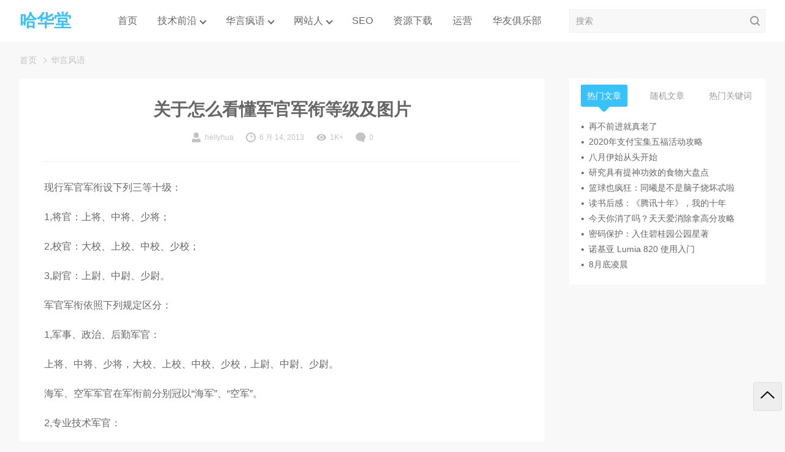

--- FILE ---
content_type: text/html; charset=UTF-8
request_url: http://www.hellyhua.com/huayan/490.html
body_size: 12430
content:

<!DOCTYPE html>
<html lang="zh-Hans">

<head>
  <meta charset="UTF-8">
  <meta name="viewport" content="width=device-width, initial-scale=1">
      <link rel="pingback" href="http://www.hellyhua.com/xmlrpc.php">
    <title>关于怎么看懂军官军衔等级及图片 &#8211; 哈华堂</title>
<meta name='robots' content='max-image-preview:large' />
<link rel='dns-prefetch' href='//www.hellyhua.com' />
<link rel="alternate" type="application/rss+xml" title="哈华堂 &raquo; Feed" href="https://www.hellyhua.com/feed" />
<link rel="alternate" type="application/rss+xml" title="哈华堂 &raquo; 评论 Feed" href="https://www.hellyhua.com/comments/feed" />
<link rel="alternate" type="application/rss+xml" title="哈华堂 &raquo; 关于怎么看懂军官军衔等级及图片 评论 Feed" href="https://www.hellyhua.com/huayan/490.html/feed" />
<link rel="alternate" title="oEmbed (JSON)" type="application/json+oembed" href="https://www.hellyhua.com/wp-json/oembed/1.0/embed?url=https%3A%2F%2Fwww.hellyhua.com%2Fhuayan%2F490.html" />
<link rel="alternate" title="oEmbed (XML)" type="text/xml+oembed" href="https://www.hellyhua.com/wp-json/oembed/1.0/embed?url=https%3A%2F%2Fwww.hellyhua.com%2Fhuayan%2F490.html&#038;format=xml" />
<style id='wp-img-auto-sizes-contain-inline-css' type='text/css'>
img:is([sizes=auto i],[sizes^="auto," i]){contain-intrinsic-size:3000px 1500px}
/*# sourceURL=wp-img-auto-sizes-contain-inline-css */
</style>
<style id='wp-emoji-styles-inline-css' type='text/css'>

	img.wp-smiley, img.emoji {
		display: inline !important;
		border: none !important;
		box-shadow: none !important;
		height: 1em !important;
		width: 1em !important;
		margin: 0 0.07em !important;
		vertical-align: -0.1em !important;
		background: none !important;
		padding: 0 !important;
	}
/*# sourceURL=wp-emoji-styles-inline-css */
</style>
<style id='wp-block-library-inline-css' type='text/css'>
:root{--wp-block-synced-color:#7a00df;--wp-block-synced-color--rgb:122,0,223;--wp-bound-block-color:var(--wp-block-synced-color);--wp-editor-canvas-background:#ddd;--wp-admin-theme-color:#007cba;--wp-admin-theme-color--rgb:0,124,186;--wp-admin-theme-color-darker-10:#006ba1;--wp-admin-theme-color-darker-10--rgb:0,107,160.5;--wp-admin-theme-color-darker-20:#005a87;--wp-admin-theme-color-darker-20--rgb:0,90,135;--wp-admin-border-width-focus:2px}@media (min-resolution:192dpi){:root{--wp-admin-border-width-focus:1.5px}}.wp-element-button{cursor:pointer}:root .has-very-light-gray-background-color{background-color:#eee}:root .has-very-dark-gray-background-color{background-color:#313131}:root .has-very-light-gray-color{color:#eee}:root .has-very-dark-gray-color{color:#313131}:root .has-vivid-green-cyan-to-vivid-cyan-blue-gradient-background{background:linear-gradient(135deg,#00d084,#0693e3)}:root .has-purple-crush-gradient-background{background:linear-gradient(135deg,#34e2e4,#4721fb 50%,#ab1dfe)}:root .has-hazy-dawn-gradient-background{background:linear-gradient(135deg,#faaca8,#dad0ec)}:root .has-subdued-olive-gradient-background{background:linear-gradient(135deg,#fafae1,#67a671)}:root .has-atomic-cream-gradient-background{background:linear-gradient(135deg,#fdd79a,#004a59)}:root .has-nightshade-gradient-background{background:linear-gradient(135deg,#330968,#31cdcf)}:root .has-midnight-gradient-background{background:linear-gradient(135deg,#020381,#2874fc)}:root{--wp--preset--font-size--normal:16px;--wp--preset--font-size--huge:42px}.has-regular-font-size{font-size:1em}.has-larger-font-size{font-size:2.625em}.has-normal-font-size{font-size:var(--wp--preset--font-size--normal)}.has-huge-font-size{font-size:var(--wp--preset--font-size--huge)}.has-text-align-center{text-align:center}.has-text-align-left{text-align:left}.has-text-align-right{text-align:right}.has-fit-text{white-space:nowrap!important}#end-resizable-editor-section{display:none}.aligncenter{clear:both}.items-justified-left{justify-content:flex-start}.items-justified-center{justify-content:center}.items-justified-right{justify-content:flex-end}.items-justified-space-between{justify-content:space-between}.screen-reader-text{border:0;clip-path:inset(50%);height:1px;margin:-1px;overflow:hidden;padding:0;position:absolute;width:1px;word-wrap:normal!important}.screen-reader-text:focus{background-color:#ddd;clip-path:none;color:#444;display:block;font-size:1em;height:auto;left:5px;line-height:normal;padding:15px 23px 14px;text-decoration:none;top:5px;width:auto;z-index:100000}html :where(.has-border-color){border-style:solid}html :where([style*=border-top-color]){border-top-style:solid}html :where([style*=border-right-color]){border-right-style:solid}html :where([style*=border-bottom-color]){border-bottom-style:solid}html :where([style*=border-left-color]){border-left-style:solid}html :where([style*=border-width]){border-style:solid}html :where([style*=border-top-width]){border-top-style:solid}html :where([style*=border-right-width]){border-right-style:solid}html :where([style*=border-bottom-width]){border-bottom-style:solid}html :where([style*=border-left-width]){border-left-style:solid}html :where(img[class*=wp-image-]){height:auto;max-width:100%}:where(figure){margin:0 0 1em}html :where(.is-position-sticky){--wp-admin--admin-bar--position-offset:var(--wp-admin--admin-bar--height,0px)}@media screen and (max-width:600px){html :where(.is-position-sticky){--wp-admin--admin-bar--position-offset:0px}}

/*# sourceURL=wp-block-library-inline-css */
</style><style id='global-styles-inline-css' type='text/css'>
:root{--wp--preset--aspect-ratio--square: 1;--wp--preset--aspect-ratio--4-3: 4/3;--wp--preset--aspect-ratio--3-4: 3/4;--wp--preset--aspect-ratio--3-2: 3/2;--wp--preset--aspect-ratio--2-3: 2/3;--wp--preset--aspect-ratio--16-9: 16/9;--wp--preset--aspect-ratio--9-16: 9/16;--wp--preset--color--black: #000000;--wp--preset--color--cyan-bluish-gray: #abb8c3;--wp--preset--color--white: #ffffff;--wp--preset--color--pale-pink: #f78da7;--wp--preset--color--vivid-red: #cf2e2e;--wp--preset--color--luminous-vivid-orange: #ff6900;--wp--preset--color--luminous-vivid-amber: #fcb900;--wp--preset--color--light-green-cyan: #7bdcb5;--wp--preset--color--vivid-green-cyan: #00d084;--wp--preset--color--pale-cyan-blue: #8ed1fc;--wp--preset--color--vivid-cyan-blue: #0693e3;--wp--preset--color--vivid-purple: #9b51e0;--wp--preset--gradient--vivid-cyan-blue-to-vivid-purple: linear-gradient(135deg,rgb(6,147,227) 0%,rgb(155,81,224) 100%);--wp--preset--gradient--light-green-cyan-to-vivid-green-cyan: linear-gradient(135deg,rgb(122,220,180) 0%,rgb(0,208,130) 100%);--wp--preset--gradient--luminous-vivid-amber-to-luminous-vivid-orange: linear-gradient(135deg,rgb(252,185,0) 0%,rgb(255,105,0) 100%);--wp--preset--gradient--luminous-vivid-orange-to-vivid-red: linear-gradient(135deg,rgb(255,105,0) 0%,rgb(207,46,46) 100%);--wp--preset--gradient--very-light-gray-to-cyan-bluish-gray: linear-gradient(135deg,rgb(238,238,238) 0%,rgb(169,184,195) 100%);--wp--preset--gradient--cool-to-warm-spectrum: linear-gradient(135deg,rgb(74,234,220) 0%,rgb(151,120,209) 20%,rgb(207,42,186) 40%,rgb(238,44,130) 60%,rgb(251,105,98) 80%,rgb(254,248,76) 100%);--wp--preset--gradient--blush-light-purple: linear-gradient(135deg,rgb(255,206,236) 0%,rgb(152,150,240) 100%);--wp--preset--gradient--blush-bordeaux: linear-gradient(135deg,rgb(254,205,165) 0%,rgb(254,45,45) 50%,rgb(107,0,62) 100%);--wp--preset--gradient--luminous-dusk: linear-gradient(135deg,rgb(255,203,112) 0%,rgb(199,81,192) 50%,rgb(65,88,208) 100%);--wp--preset--gradient--pale-ocean: linear-gradient(135deg,rgb(255,245,203) 0%,rgb(182,227,212) 50%,rgb(51,167,181) 100%);--wp--preset--gradient--electric-grass: linear-gradient(135deg,rgb(202,248,128) 0%,rgb(113,206,126) 100%);--wp--preset--gradient--midnight: linear-gradient(135deg,rgb(2,3,129) 0%,rgb(40,116,252) 100%);--wp--preset--font-size--small: 13px;--wp--preset--font-size--medium: 20px;--wp--preset--font-size--large: 36px;--wp--preset--font-size--x-large: 42px;--wp--preset--spacing--20: 0.44rem;--wp--preset--spacing--30: 0.67rem;--wp--preset--spacing--40: 1rem;--wp--preset--spacing--50: 1.5rem;--wp--preset--spacing--60: 2.25rem;--wp--preset--spacing--70: 3.38rem;--wp--preset--spacing--80: 5.06rem;--wp--preset--shadow--natural: 6px 6px 9px rgba(0, 0, 0, 0.2);--wp--preset--shadow--deep: 12px 12px 50px rgba(0, 0, 0, 0.4);--wp--preset--shadow--sharp: 6px 6px 0px rgba(0, 0, 0, 0.2);--wp--preset--shadow--outlined: 6px 6px 0px -3px rgb(255, 255, 255), 6px 6px rgb(0, 0, 0);--wp--preset--shadow--crisp: 6px 6px 0px rgb(0, 0, 0);}:where(.is-layout-flex){gap: 0.5em;}:where(.is-layout-grid){gap: 0.5em;}body .is-layout-flex{display: flex;}.is-layout-flex{flex-wrap: wrap;align-items: center;}.is-layout-flex > :is(*, div){margin: 0;}body .is-layout-grid{display: grid;}.is-layout-grid > :is(*, div){margin: 0;}:where(.wp-block-columns.is-layout-flex){gap: 2em;}:where(.wp-block-columns.is-layout-grid){gap: 2em;}:where(.wp-block-post-template.is-layout-flex){gap: 1.25em;}:where(.wp-block-post-template.is-layout-grid){gap: 1.25em;}.has-black-color{color: var(--wp--preset--color--black) !important;}.has-cyan-bluish-gray-color{color: var(--wp--preset--color--cyan-bluish-gray) !important;}.has-white-color{color: var(--wp--preset--color--white) !important;}.has-pale-pink-color{color: var(--wp--preset--color--pale-pink) !important;}.has-vivid-red-color{color: var(--wp--preset--color--vivid-red) !important;}.has-luminous-vivid-orange-color{color: var(--wp--preset--color--luminous-vivid-orange) !important;}.has-luminous-vivid-amber-color{color: var(--wp--preset--color--luminous-vivid-amber) !important;}.has-light-green-cyan-color{color: var(--wp--preset--color--light-green-cyan) !important;}.has-vivid-green-cyan-color{color: var(--wp--preset--color--vivid-green-cyan) !important;}.has-pale-cyan-blue-color{color: var(--wp--preset--color--pale-cyan-blue) !important;}.has-vivid-cyan-blue-color{color: var(--wp--preset--color--vivid-cyan-blue) !important;}.has-vivid-purple-color{color: var(--wp--preset--color--vivid-purple) !important;}.has-black-background-color{background-color: var(--wp--preset--color--black) !important;}.has-cyan-bluish-gray-background-color{background-color: var(--wp--preset--color--cyan-bluish-gray) !important;}.has-white-background-color{background-color: var(--wp--preset--color--white) !important;}.has-pale-pink-background-color{background-color: var(--wp--preset--color--pale-pink) !important;}.has-vivid-red-background-color{background-color: var(--wp--preset--color--vivid-red) !important;}.has-luminous-vivid-orange-background-color{background-color: var(--wp--preset--color--luminous-vivid-orange) !important;}.has-luminous-vivid-amber-background-color{background-color: var(--wp--preset--color--luminous-vivid-amber) !important;}.has-light-green-cyan-background-color{background-color: var(--wp--preset--color--light-green-cyan) !important;}.has-vivid-green-cyan-background-color{background-color: var(--wp--preset--color--vivid-green-cyan) !important;}.has-pale-cyan-blue-background-color{background-color: var(--wp--preset--color--pale-cyan-blue) !important;}.has-vivid-cyan-blue-background-color{background-color: var(--wp--preset--color--vivid-cyan-blue) !important;}.has-vivid-purple-background-color{background-color: var(--wp--preset--color--vivid-purple) !important;}.has-black-border-color{border-color: var(--wp--preset--color--black) !important;}.has-cyan-bluish-gray-border-color{border-color: var(--wp--preset--color--cyan-bluish-gray) !important;}.has-white-border-color{border-color: var(--wp--preset--color--white) !important;}.has-pale-pink-border-color{border-color: var(--wp--preset--color--pale-pink) !important;}.has-vivid-red-border-color{border-color: var(--wp--preset--color--vivid-red) !important;}.has-luminous-vivid-orange-border-color{border-color: var(--wp--preset--color--luminous-vivid-orange) !important;}.has-luminous-vivid-amber-border-color{border-color: var(--wp--preset--color--luminous-vivid-amber) !important;}.has-light-green-cyan-border-color{border-color: var(--wp--preset--color--light-green-cyan) !important;}.has-vivid-green-cyan-border-color{border-color: var(--wp--preset--color--vivid-green-cyan) !important;}.has-pale-cyan-blue-border-color{border-color: var(--wp--preset--color--pale-cyan-blue) !important;}.has-vivid-cyan-blue-border-color{border-color: var(--wp--preset--color--vivid-cyan-blue) !important;}.has-vivid-purple-border-color{border-color: var(--wp--preset--color--vivid-purple) !important;}.has-vivid-cyan-blue-to-vivid-purple-gradient-background{background: var(--wp--preset--gradient--vivid-cyan-blue-to-vivid-purple) !important;}.has-light-green-cyan-to-vivid-green-cyan-gradient-background{background: var(--wp--preset--gradient--light-green-cyan-to-vivid-green-cyan) !important;}.has-luminous-vivid-amber-to-luminous-vivid-orange-gradient-background{background: var(--wp--preset--gradient--luminous-vivid-amber-to-luminous-vivid-orange) !important;}.has-luminous-vivid-orange-to-vivid-red-gradient-background{background: var(--wp--preset--gradient--luminous-vivid-orange-to-vivid-red) !important;}.has-very-light-gray-to-cyan-bluish-gray-gradient-background{background: var(--wp--preset--gradient--very-light-gray-to-cyan-bluish-gray) !important;}.has-cool-to-warm-spectrum-gradient-background{background: var(--wp--preset--gradient--cool-to-warm-spectrum) !important;}.has-blush-light-purple-gradient-background{background: var(--wp--preset--gradient--blush-light-purple) !important;}.has-blush-bordeaux-gradient-background{background: var(--wp--preset--gradient--blush-bordeaux) !important;}.has-luminous-dusk-gradient-background{background: var(--wp--preset--gradient--luminous-dusk) !important;}.has-pale-ocean-gradient-background{background: var(--wp--preset--gradient--pale-ocean) !important;}.has-electric-grass-gradient-background{background: var(--wp--preset--gradient--electric-grass) !important;}.has-midnight-gradient-background{background: var(--wp--preset--gradient--midnight) !important;}.has-small-font-size{font-size: var(--wp--preset--font-size--small) !important;}.has-medium-font-size{font-size: var(--wp--preset--font-size--medium) !important;}.has-large-font-size{font-size: var(--wp--preset--font-size--large) !important;}.has-x-large-font-size{font-size: var(--wp--preset--font-size--x-large) !important;}
/*# sourceURL=global-styles-inline-css */
</style>

<style id='classic-theme-styles-inline-css' type='text/css'>
/*! This file is auto-generated */
.wp-block-button__link{color:#fff;background-color:#32373c;border-radius:9999px;box-shadow:none;text-decoration:none;padding:calc(.667em + 2px) calc(1.333em + 2px);font-size:1.125em}.wp-block-file__button{background:#32373c;color:#fff;text-decoration:none}
/*# sourceURL=/wp-includes/css/classic-themes.min.css */
</style>
<link rel='stylesheet' id='wbolt-style-css' href='http://www.hellyhua.com/wp-content/themes/rk-blogger/css/style_wbolt.css?ver=2024' type='text/css' media='all' />
<link rel='stylesheet' id='wp-pagenavi-css' href='http://www.hellyhua.com/wp-content/plugins/wp-pagenavi/pagenavi-css.css?ver=2.70' type='text/css' media='all' />
<script type="text/javascript" id="wb-cnf-inline-js-before">
/* <![CDATA[ */
var wb_base = {"home_url":"https:\/\/www.hellyhua.com","theme_url":"http:\/\/www.hellyhua.com\/wp-content\/themes\/rk-blogger","ajax_url":"https:\/\/www.hellyhua.com\/wp-admin\/admin-ajax.php","theme_name":"rk-blogger","assets_ver":"2024","_wp_uid":0,"_pid":490}; 

//# sourceURL=wb-cnf-inline-js-before
/* ]]> */
</script>
<link rel="https://api.w.org/" href="https://www.hellyhua.com/wp-json/" /><link rel="alternate" title="JSON" type="application/json" href="https://www.hellyhua.com/wp-json/wp/v2/posts/490" /><link rel="EditURI" type="application/rsd+xml" title="RSD" href="https://www.hellyhua.com/xmlrpc.php?rsd" />
<meta name="generator" content="WordPress 6.9" />
<link rel="canonical" href="https://www.hellyhua.com/huayan/490.html" />
<link rel='shortlink' href='https://www.hellyhua.com/?p=490' />
<link type="text/css" rel="stylesheet" href="http://www.hellyhua.com/wp-content/plugins/wp-share-list/style/css/shareList.css" />
<script type="text/javascript" src="http://www.hellyhua.com/wp-content/plugins/wp-share-list/js/jquery-1.4.2.min.js"></script>
<script type="text/javascript" src="http://www.hellyhua.com/wp-content/plugins/wp-share-list/js/jquery.shareList.js"></script>
<script type="text/javascript">ShareJquery(function(){ShareJquery("#wp-share-list-container").shareList({getListAjaxOptions:{url:"http://www.hellyhua.com/wp-content/plugins/wp-share-list/js/shareListData.js"},shadowSrc : "http://www.hellyhua.com/wp-content/plugins/wp-share-list/style/images/icon-shadow.png",smallShadowSrc : "http://www.hellyhua.com/wp-content/plugins/wp-share-list/style/images/icon-shadow-small.png",preloadImgSrc:"http://www.hellyhua.com/wp-content/plugins/wp-share-list/style/images/loading.gif",shareSites:["favorite","qqzone","sinaminiblog","tao","9dian","feerbook","chouti","diglog","renren","kaixin001","xianguo","qqshuqian","baiducang","gbuzz","digu","sohubai","tsohu","vtqq"],style:{width:660},showShadow:true,follow:true,smallIcon:false});})</script></head>

<body class="wp-singular post-template-default single single-post postid-490 single-format-standard wp-embed-responsive wp-theme-rk-blogger">
    <header class="header">
    <div class="inner pw">
      <div class="logo">      <a href="https://www.hellyhua.com/" rel="home">
        <strong>哈华堂</strong>      </a>
      </div>
        <nav class="nav-top cf" id="J_navBar">
    <ul id="J_topNav" class="nav"><li><a href="http://www.hellyhua.com/"><i class="fas fa-home"></i>  首页</a></li>
<li class="menu-item-has-children"><a href="https://www.hellyhua.com/xuexi"><i class="fas fa-file-code"></i>  技术前沿</a>
<div class="sub-menu lv-0">
<ul>	<li><a href="https://www.hellyhua.com/xuexi/php-xuexi">PHP会所</a></li>
	<li><a href="https://www.hellyhua.com/xuexi/python">PYTHON</a></li>
	<li><a href="https://www.hellyhua.com/xuexi/web">前端技术</a></li>
	<li><a href="https://www.hellyhua.com/xuexi/design">设计学堂</a></li>
	<li><a href="https://www.hellyhua.com/xuexi/server">服务器</a></li>
	<li><a href="https://www.hellyhua.com/xuexi/code">源码分享</a></li>
	<li><a href="https://www.hellyhua.com/xuexi/database">数据库</a></li>
	<li><a href="https://www.hellyhua.com/xuexi/os-system">操作系统</a></li>
	<li><a href="https://www.hellyhua.com/xuexi/other">其他</a></li>
</ul>
</div></li>
<li class="menu-item-has-children"><a href="https://www.hellyhua.com/huayan"><i class="fas fa-comments"></i>  华言疯语</a>
<div class="sub-menu lv-0">
<ul>	<li><a href="https://www.hellyhua.com/huayan/hobby">兴趣爱好</a></li>
	<li><a href="https://www.hellyhua.com/huayan/book">阅读心情</a></li>
	<li><a href="https://www.hellyhua.com/huayan/fight">奋进一点</a></li>
	<li><a href="https://www.hellyhua.com/huayan/lvxing">驴行天下</a></li>
	<li><a href="https://www.hellyhua.com/huayan/live">生活感言</a></li>
</ul>
</div></li>
<li class="menu-item-has-children"><a href="https://www.hellyhua.com/cms-bbs-blog-weibo-taobao"><i class="fas fa-user-friends"></i>  网站人</a>
<div class="sub-menu lv-0">
<ul>	<li><a href="https://www.hellyhua.com/cms-bbs-blog-weibo-taobao/wordpress">WordPress</a></li>
	<li><a href="https://www.hellyhua.com/cms-bbs-blog-weibo-taobao/phpcms">PHPCMS</a></li>
	<li><a href="https://www.hellyhua.com/cms-bbs-blog-weibo-taobao/dedecms">DEDECMS</a></li>
	<li><a href="https://www.hellyhua.com/cms-bbs-blog-weibo-taobao/discuz">DISCUZ</a></li>
	<li><a href="https://www.hellyhua.com/cms-bbs-blog-weibo-taobao/ecms">ECMS</a></li>
	<li><a href="https://www.hellyhua.com/cms-bbs-blog-weibo-taobao/phpwind">phpwind</a></li>
	<li><a href="https://www.hellyhua.com/cms-bbs-blog-weibo-taobao/taobao">淘宝</a></li>
</ul>
</div></li>
<li><a href="https://www.hellyhua.com/seo"><i class="fas fa-sync-alt"></i>  SEO</a></li>
<li><a href="https://www.hellyhua.com/down"><i class="fas fa-cloud-download-alt"></i>  资源下载</a></li>
<li><a href="https://www.hellyhua.com/%e8%bf%90%e8%90%a5"><i class="fab fa-phoenix-framework"></i>  运营</a></li>
<li><a href="http://club.hellyhua.com/">华友俱乐部</a></li>
</ul>  </nav>

      <form class="search-form" id="searchform" action="https://www.hellyhua.com/" method="get">
    <button type="button" class="btn-search" id="searchsubmit"><svg class="wb-icon wbsico-search"><use xlink:href="#wbsico-search"></use></svg></button>
    <input type="text" class="form-control" name="s" id="s" placeholder="搜索" />
</form>    </div>
  </header><div class="bread-crumbs"><div class="inner pw"><a class="item-home" href="https://www.hellyhua.com" rel="home">首页</a> <i>&gt;</i> <a href=https://www.hellyhua.com/huayan>华言风语</a></div></div>
<div class="container container-single pw post-490 post type-post status-publish format-standard hentry category-huayan">
	<div class="main main-detail">
		
<article>
  <header class="article-header">
    <h1 class="title-detail">关于怎么看懂军官军衔等级及图片</h1>
    <div class="post-metas">
      <a class="meta-item meta-author" href="https://www.hellyhua.com/author/hellyhua">
        <svg class="wb-icon wbsico-author"><use xlink:href="#wbsico-author"></use></svg>        <em>hellyhua</em>
      </a>
      <span class="meta-item meta-date">
        <svg class="wb-icon wbsico-time"><use xlink:href="#wbsico-time"></use></svg>        <em>6 月 14, 2013</em>
      </span>
      <span class="meta-item meta-view">
        <svg class="wb-icon wbsico-views"><use xlink:href="#wbsico-views"></use></svg>        <em>1K+</em>
      </span>
      <a class="meta-item meta-comment" href="https://www.hellyhua.com/huayan/490.html#respond">
        <svg class="wb-icon wbsico-comment"><use xlink:href="#wbsico-comment"></use></svg>        <em>0</em>
      </a>
    </div>
  </header>

    
  <div class="article-detail">
    <p>现行军官军衔设下列三等十级：</p>
<p>1,将官：上将、中将、少将；</p>
<p>2,校官：大校、上校、中校、少校；</p>
<p>3,尉官：上尉、中尉、少尉。</p>
<p>军官军衔依照下列规定区分：</p>
<p>1,军事、政治、后勤军官：</p>
<p>上将、中将、少将，大校、上校、中校、少校，上尉、中尉、少尉。</p>
<p>海军、空军军官在军衔前分别冠以“海军”、“空军”。</p>
<p>2,专业技术军官：</p>
<p>中将、少将，大校、上校、中校、少校，上尉、中尉、少尉。</p>
<p>在军衔前冠以“专业技术”。</p>
<p>中央军事委员会主席不授予军衔</p>
<p>中央军事委员会副主席的职务等级编制军衔为上将。</p>
<p>中央军事委员会委员的职务等级编制军衔为上将。</p>
<p>政治、后勤军官实行下列职务等级编制军衔：</p>
<p>人民解放军总参谋长、总政治部主任：上将；</p>
<p>正大军区职：上将、中将； (正大军区职包括总参副总长,总政副主任,总后总装主任政委,大军区海军空军二炮司令政委,国防大学校长政委,军事科学院院长政委)</p>
<p>副大军区职：中将、少将；</p>
<p>正军职：少将、中将；</p>
<p>副军职：少将、大校；</p>
<p>正师职：大校、少将；</p>
<p>副师职（正旅职）：上校、大校；</p>
<p>正团职（副旅职）：上校、中校；</p>
<p>副团职：中校、少校；</p>
<p>正营职：少校、中校；</p>
<p>副营职：上尉、少校；</p>
<p>正连职：上尉、中尉；</p>
<p>副连职：中尉、上尉；</p>
<p>排职：少尉、中尉。</p>
<p>专业技术军官实行下列职务等级编制军衔：</p>
<p>高级专业技术职务：中将至少校；</p>
<p>中级专业技术职务：大校至上尉；</p>
<p>初级专业技术职务：中校至少尉。</p>
<p>上将：中央军事委员会副主席、委员、总参谋长、总政治部主任的编制军衔；正大军区职的主要军衔；副大军区职的辅助军衔</p>
<p>中将：副大军区职的主要军衔；正大军区职、正军职的辅助军衔</p>
<p>少将：正军职、副军职的主要军衔；副大军区职、正师职的辅助军衔</p>
<p>大校：正师职的主要军衔；副军职、副师职的辅助军衔</p>
<p>上校：副师职、正团职的主要军衔</p>
<p>中校：副团职的主要军衔；正团职、正营职的辅助军衔</p>
<p>少校：正营职的主要军衔；副团职、副营职的辅助军衔</p>
<p>上尉：副营职、正连职的主要军衔；副连职的辅助军衔</p>
<p>中尉：副连职的主要军衔；正连职、排职的辅助军衔</p>
<p>少尉：排职的主要军衔</p>
<p>现行士兵军衔按兵役性质分为：</p>
<p>1，志愿兵役制士兵：六级士官、五级士官、四级士官、三级士官、二级士官、一级士官；</p>
<p>2，义务兵役制士兵：上等兵、列兵。</p>
<p>士兵军衔按等级分为：</p>
<p>1，高级士官：六级士官、五级士官；</p>
<p>2，中级士官：四级士官、三级士官；</p>
<p>3，初级士官：二级士官、一级士官；</p>
<p>4，兵：上等兵、列兵。</p>
<p>海军、空军士兵在军衔前分别冠以“海军”、“空军”二字。</p>
<p>兵：服现役第一年的义务兵，授予列兵军衔；服现役第二年的列兵，晋升为上等兵军衔；</p>
<p>初级士官：义务兵服现役期满，被批准为第一期士官的，授予一级士官军衔；第一期服现役期满，被批准进入第二期服现役的一级士官，晋升为二级士官军衔；</p>
<p>中级士官：第二期服现役期满，被批准进入第三期服现役的二级士官，晋升为三级士官军衔；第三期服现役期满，被批准进入第四期服现役的三级士官，晋升为四级士官军衔；</p>
<p>高级士官：第四期服现役期满，被批准进入第五期服现役的四级士官，晋升为五级士官军衔；第五期服现役期满，被批准进入第六期服现役的五级士官，晋升为六级士官军衔</p>
<p>&nbsp;</p>
<p><a href="https://www.hellyhua.com/wp-content/uploads/2013/06/10500569.jpg"><img fetchpriority="high" decoding="async" class="alignnone size-full wp-image-492" alt="10500569" src="https://www.hellyhua.com/wp-content/uploads/2013/06/10500569.jpg" width="640" height="610" srcset="https://www.hellyhua.com/wp-content/uploads/2013/06/10500569.jpg 640w, https://www.hellyhua.com/wp-content/uploads/2013/06/10500569-272x260.jpg 272w, https://www.hellyhua.com/wp-content/uploads/2013/06/10500569-524x500.jpg 524w" sizes="(max-width: 640px) 100vw, 640px" /></a> <a href="https://www.hellyhua.com/wp-content/uploads/2013/06/10500568.jpg"><img decoding="async" class="alignnone size-full wp-image-493" alt="10500568" src="https://www.hellyhua.com/wp-content/uploads/2013/06/10500568.jpg" width="219" height="640" srcset="https://www.hellyhua.com/wp-content/uploads/2013/06/10500568.jpg 219w, https://www.hellyhua.com/wp-content/uploads/2013/06/10500568-171x500.jpg 171w" sizes="(max-width: 219px) 100vw, 219px" /></a></p>
  </div>
</article>
			
			<section class="panel-inner panel-tags">
				<h3 class="sc-title">标签</h3>
				<div class="tag-items">
									</div>
			</section>

		<section class="related-posts panel-inner"><h3 class="sc-title">相关推荐</h3><ul class="articles-list with-list-mode list-mode-a"><li class="post">
										<div class="inner">
											<a class="media-pic" href="https://www.hellyhua.com/huayan/live/440.html"><img src="[data-uri]" alt="五月底，迎六月"></a>
											<div class="media-body">
												<a class="post-title" href="https://www.hellyhua.com/huayan/live/440.html">五月底，迎六月</a>
											</div>
										</div>
									</li><li class="post">
										<div class="inner">
											<a class="media-pic" href="https://www.hellyhua.com/huayan/fight/2044.html"><img width="220" height="150" src="https://www.hellyhua.com/wp-content/uploads/2021/04/bzg-220x150.jpg" class="attachment-post-thumbnail size-post-thumbnail wp-post-image" alt="PMP之道：堵则痛,痛则变,变则通" decoding="async" loading="lazy" sizes="(max-width: 1200px) 300px, (max-width: 1400px) 250px, 300px" /></a>
											<div class="media-body">
												<a class="post-title" href="https://www.hellyhua.com/huayan/fight/2044.html">PMP之道：堵则痛,痛则变,变则通</a>
											</div>
										</div>
									</li><li class="post">
										<div class="inner">
											<a class="media-pic" href="https://www.hellyhua.com/huayan/live/2205.html"><img class="auto-cover" src="http://www.hellyhua.com/wp-content/uploads/2023/01/微信图片_20230128230901-373x250.jpg" loading="lazy" decoding="async" alt="2023年开工大吉"></a>
											<div class="media-body">
												<a class="post-title" href="https://www.hellyhua.com/huayan/live/2205.html">2023年开工大吉</a>
											</div>
										</div>
									</li></ul></section>
<section class="panel-inner sc-comments">
	<h3 class="sc-title">发表评论</h3>
	
	<div id="comments">
			<div id="respond" class="comment-respond">
		<h3 id="reply-title" class="comment-reply-title"> <small><a rel="nofollow" id="cancel-comment-reply-link" href="/huayan/490.html#respond" style="display:none;">取消回复</a></small></h3><form action="http://www.hellyhua.com/wp-comments-post.php" method="post" id="commentform" class="comment-form"><textarea
                                class="textarea-comments"
                                id="comment" name="comment"
                                aria-required="true"
                                required="required"
                                placeholder="Comment *"></textarea><label class="form-item">
                <input class="form-control" id="author" name="author" value="" size="30" aria-required='true' placeholder="Name *" />
        </label> 
<label class="form-item">
                <input class="form-control" id="email" name="email" type="email" value="" size="30"1 placeholder="Email *" />
        </label> 
<label class="form-item">
                <input class="form-control" id="url" name="url" type="email" value="" size="30" placeholder="Website" />
        </label> 
<p class="form-item btn-bar"><button class="wb-btn btn-primary" id="submit" name="submit" type="submit" />Submit</button> <input type='hidden' name='comment_post_ID' value='490' id='comment_post_ID' />
<input type='hidden' name='comment_parent' id='comment_parent' value='0' />
</p></form>	</div><!-- #respond -->
		</div>

	</section>	</div>
	
<div class="sidebar">
	<div class="sb-inner sticky-top">
		
		
		<section class="tabs mb" id="J_tabBoxSideBar">
			<ul class="tab-nav">
				<li class="nav-item current" data-index="0"><a><span>热门文章</span></a></li>
				<li class="nav-item" data-index="1"><a><span>随机文章</span></a></li>
				<li class="nav-item" data-index="2"><a><span>热门关键词</span></a></li>
			</ul>
			<div class="tab-conts">
				<div class="tab-cont current">
					<ul class="post-list rec-ul-bull recul-row-1" id="tab-posts">
														<li><a href="https://www.hellyhua.com/huayan/live/1195.html">再不前进就真老了</a></li>
														<li><a href="https://www.hellyhua.com/huayan/hobby/1283.html">2020年支付宝集五福活动攻略</a></li>
														<li><a href="https://www.hellyhua.com/huayan/fight/833.html">八月伊始从头开始</a></li>
														<li><a href="https://www.hellyhua.com/huayan/live/313.html">研究具有提神功效的食物大盘点</a></li>
														<li><a href="https://www.hellyhua.com/huayan/250.html">篮球也疯狂：同曦是不是脑子烧坏忒啦</a></li>
														<li><a href="https://www.hellyhua.com/huayan/book/597.html">读书后感：《腾讯十年》，我的十年</a></li>
														<li><a href="https://www.hellyhua.com/huayan/606.html">今天你消了吗？天天爱消除拿高分攻略</a></li>
														<li><a href="https://www.hellyhua.com/huayan/live/2165.html">密码保护：入住碧桂园公园星著</a></li>
														<li><a href="https://www.hellyhua.com/huayan/hobby/357.html">诺基亚 Lumia 820 使用入门</a></li>
														<li><a href="https://www.hellyhua.com/huayan/fight/625.html">8月底凌晨</a></li>
											</ul>
				</div>
				<div class="tab-cont">
					<ul class="post-list rec-ul-bull recul-row-1" id="tab-posts">
														<li><a href="https://www.hellyhua.com/huayan/hobby/354.html">诺基亚Lumia 820-WP8玩机技巧帖</a></li>
														<li><a href="https://www.hellyhua.com/huayan/live/2119.html">心若不动风又奈何,你若不伤岁月无恙</a></li>
														<li><a href="https://www.hellyhua.com/huayan/696.html">聊聊IOS7越狱后的太极助手</a></li>
														<li><a href="https://www.hellyhua.com/huayan/live/1217.html">2018总结：往事清零，爱恨随意，砥砺前行</a></li>
														<li><a href="https://www.hellyhua.com/huayan/live/2256.html">二月二，龙抬头</a></li>
														<li><a href="https://www.hellyhua.com/huayan/live/741.html">闹元宵，期新年</a></li>
														<li><a href="https://www.hellyhua.com/huayan/live/661.html">观青春派，思学生年代</a></li>
														<li><a href="https://www.hellyhua.com/huayan/fight/2044.html">PMP之道：堵则痛,痛则变,变则通</a></li>
														<li><a href="https://www.hellyhua.com/huayan/live/2205.html">2023年开工大吉</a></li>
														<li><a href="https://www.hellyhua.com/huayan/live/734.html">生日快乐！</a></li>
											</ul>
				</div>
				<div class="tab-cont cont-tags" id="tab-tags">
					<div class="tag-list">
						<a href="https://www.hellyhua.com/tag/wordpress-2" class="tag-cloud-link tag-link-41 tag-link-position-1" style="font-size: 1em;">WordPress</a>
<a href="https://www.hellyhua.com/tag/v9" class="tag-cloud-link tag-link-172 tag-link-position-2" style="font-size: 1em;">V9</a>
<a href="https://www.hellyhua.com/tag/wei-jing-tai" class="tag-cloud-link tag-link-107 tag-link-position-3" style="font-size: 1em;">伪静态</a>
<a href="https://www.hellyhua.com/tag/discuz-2" class="tag-cloud-link tag-link-120 tag-link-position-4" style="font-size: 1em;">discuz</a>
<a href="https://www.hellyhua.com/tag/di-guo-cms" class="tag-cloud-link tag-link-551 tag-link-position-5" style="font-size: 1em;">帝国CMS</a>
<a href="https://www.hellyhua.com/tag/linux" class="tag-cloud-link tag-link-189 tag-link-position-6" style="font-size: 1em;">linux</a>
<a href="https://www.hellyhua.com/tag/phpcms-2" class="tag-cloud-link tag-link-171 tag-link-position-7" style="font-size: 1em;">phpcms</a>
<a href="https://www.hellyhua.com/tag/jie-jue-fang-an" class="tag-cloud-link tag-link-166 tag-link-position-8" style="font-size: 1em;">解决方案</a>
<a href="https://www.hellyhua.com/tag/mysql" class="tag-cloud-link tag-link-12 tag-link-position-9" style="font-size: 1em;">mysql</a>
<a href="https://www.hellyhua.com/tag/cha-jian" class="tag-cloud-link tag-link-223 tag-link-position-10" style="font-size: 1em;">插件</a>
<a href="https://www.hellyhua.com/tag/seo" class="tag-cloud-link tag-link-690 tag-link-position-11" style="font-size: 1em;">SEO</a>
<a href="https://www.hellyhua.com/tag/iis" class="tag-cloud-link tag-link-67 tag-link-position-12" style="font-size: 1em;">iis</a>
<a href="https://www.hellyhua.com/tag/phpmyadmin" class="tag-cloud-link tag-link-15 tag-link-position-13" style="font-size: 1em;">phpmyadmin</a>
<a href="https://www.hellyhua.com/tag/2014" class="tag-cloud-link tag-link-518 tag-link-position-14" style="font-size: 1em;">2014</a>
<a href="https://www.hellyhua.com/tag/an-quan-gou" class="tag-cloud-link tag-link-503 tag-link-position-15" style="font-size: 1em;">安全狗</a>
<a href="https://www.hellyhua.com/tag/xia-yu-hua" class="tag-cloud-link tag-link-437 tag-link-position-16" style="font-size: 1em;">夏玉华</a>
<a href="https://www.hellyhua.com/tag/apache" class="tag-cloud-link tag-link-322 tag-link-position-17" style="font-size: 1em;">apache</a>
<a href="https://www.hellyhua.com/tag/ipad" class="tag-cloud-link tag-link-240 tag-link-position-18" style="font-size: 1em;">ipad</a>
<a href="https://www.hellyhua.com/tag/phpwind" class="tag-cloud-link tag-link-691 tag-link-position-19" style="font-size: 1em;">phpwind</a>
<a href="https://www.hellyhua.com/tag/vps" class="tag-cloud-link tag-link-142 tag-link-position-20" style="font-size: 1em;">vps</a>
<a href="https://www.hellyhua.com/tag/di-guo-jiao-cheng" class="tag-cloud-link tag-link-78 tag-link-position-21" style="font-size: 1em;">帝国教程</a>
<a href="https://www.hellyhua.com/tag/ecms-2" class="tag-cloud-link tag-link-75 tag-link-position-22" style="font-size: 1em;">ecms</a>
<a href="https://www.hellyhua.com/tag/dedecms-2" class="tag-cloud-link tag-link-45 tag-link-position-23" style="font-size: 1em;">dedecms</a>
<a href="https://www.hellyhua.com/tag/lumanager" class="tag-cloud-link tag-link-21 tag-link-position-24" style="font-size: 1em;">LuManager</a>
<a href="https://www.hellyhua.com/tag/php" class="tag-cloud-link tag-link-19 tag-link-position-25" style="font-size: 1em;">PHP</a>
<a href="https://www.hellyhua.com/tag/sou-suo-yin-qing" class="tag-cloud-link tag-link-93 tag-link-position-26" style="font-size: 1em;">搜索引擎</a>
<a href="https://www.hellyhua.com/tag/google" class="tag-cloud-link tag-link-86 tag-link-position-27" style="font-size: 1em;">google</a>
<a href="https://www.hellyhua.com/tag/zhong-wen-biao-qian" class="tag-cloud-link tag-link-68 tag-link-position-28" style="font-size: 1em;">中文标签</a>
<a href="https://www.hellyhua.com/tag/zhu-ji" class="tag-cloud-link tag-link-60 tag-link-position-29" style="font-size: 1em;">主机</a>
<a href="https://www.hellyhua.com/tag/php-ini" class="tag-cloud-link tag-link-17 tag-link-position-30" style="font-size: 1em;">php.ini</a>					</div>
				</div>
			</div>
		</section>

		
					</div>
</div></div>


<footer class="footer">
      <div class="social-icons">
                                    <a class="social-item" href="mailto:hellyhua@163.com" target="_blank">
              <svg class="wb-icon wbsi-email"><use xlink:href="#wbsi-email"></use></svg>            </a>
                            </div>
    </div>
  
  <div class="copyright">
    
          <span class="ib">Copyright &copy; 2026 <a href="https://www.hellyhua.com/" rel="home">哈华堂</a></span>
      <span class="ib sppd-h">All Rights Reserved</span>
              <a class="ib pdh" href="https://beian.miit.gov.cn/" rel="nofollow" target="_blank">苏ICP备09080741号</a>
          </div>

  </div>
</footer>


<script type="speculationrules">
{"prefetch":[{"source":"document","where":{"and":[{"href_matches":"/*"},{"not":{"href_matches":["/wp-*.php","/wp-admin/*","/wp-content/uploads/*","/wp-content/*","/wp-content/plugins/*","/wp-content/themes/rk-blogger/*","/*\\?(.+)"]}},{"not":{"selector_matches":"a[rel~=\"nofollow\"]"}},{"not":{"selector_matches":".no-prefetch, .no-prefetch a"}}]},"eagerness":"conservative"}]}
</script>
<script type="text/javascript" src="http://www.hellyhua.com/wp-includes/js/comment-reply.min.js?ver=6.9" id="comment-reply-js" async="async" data-wp-strategy="async" fetchpriority="low"></script>
<script type="text/javascript" src="http://www.hellyhua.com/wp-content/themes/rk-blogger/js/base.js?ver=2024" id="wbolt-base-js"></script>
<script id="wp-emoji-settings" type="application/json">
{"baseUrl":"https://s.w.org/images/core/emoji/17.0.2/72x72/","ext":".png","svgUrl":"https://s.w.org/images/core/emoji/17.0.2/svg/","svgExt":".svg","source":{"concatemoji":"http://www.hellyhua.com/wp-includes/js/wp-emoji-release.min.js?ver=6.9"}}
</script>
<script type="module">
/* <![CDATA[ */
/*! This file is auto-generated */
const a=JSON.parse(document.getElementById("wp-emoji-settings").textContent),o=(window._wpemojiSettings=a,"wpEmojiSettingsSupports"),s=["flag","emoji"];function i(e){try{var t={supportTests:e,timestamp:(new Date).valueOf()};sessionStorage.setItem(o,JSON.stringify(t))}catch(e){}}function c(e,t,n){e.clearRect(0,0,e.canvas.width,e.canvas.height),e.fillText(t,0,0);t=new Uint32Array(e.getImageData(0,0,e.canvas.width,e.canvas.height).data);e.clearRect(0,0,e.canvas.width,e.canvas.height),e.fillText(n,0,0);const a=new Uint32Array(e.getImageData(0,0,e.canvas.width,e.canvas.height).data);return t.every((e,t)=>e===a[t])}function p(e,t){e.clearRect(0,0,e.canvas.width,e.canvas.height),e.fillText(t,0,0);var n=e.getImageData(16,16,1,1);for(let e=0;e<n.data.length;e++)if(0!==n.data[e])return!1;return!0}function u(e,t,n,a){switch(t){case"flag":return n(e,"\ud83c\udff3\ufe0f\u200d\u26a7\ufe0f","\ud83c\udff3\ufe0f\u200b\u26a7\ufe0f")?!1:!n(e,"\ud83c\udde8\ud83c\uddf6","\ud83c\udde8\u200b\ud83c\uddf6")&&!n(e,"\ud83c\udff4\udb40\udc67\udb40\udc62\udb40\udc65\udb40\udc6e\udb40\udc67\udb40\udc7f","\ud83c\udff4\u200b\udb40\udc67\u200b\udb40\udc62\u200b\udb40\udc65\u200b\udb40\udc6e\u200b\udb40\udc67\u200b\udb40\udc7f");case"emoji":return!a(e,"\ud83e\u1fac8")}return!1}function f(e,t,n,a){let r;const o=(r="undefined"!=typeof WorkerGlobalScope&&self instanceof WorkerGlobalScope?new OffscreenCanvas(300,150):document.createElement("canvas")).getContext("2d",{willReadFrequently:!0}),s=(o.textBaseline="top",o.font="600 32px Arial",{});return e.forEach(e=>{s[e]=t(o,e,n,a)}),s}function r(e){var t=document.createElement("script");t.src=e,t.defer=!0,document.head.appendChild(t)}a.supports={everything:!0,everythingExceptFlag:!0},new Promise(t=>{let n=function(){try{var e=JSON.parse(sessionStorage.getItem(o));if("object"==typeof e&&"number"==typeof e.timestamp&&(new Date).valueOf()<e.timestamp+604800&&"object"==typeof e.supportTests)return e.supportTests}catch(e){}return null}();if(!n){if("undefined"!=typeof Worker&&"undefined"!=typeof OffscreenCanvas&&"undefined"!=typeof URL&&URL.createObjectURL&&"undefined"!=typeof Blob)try{var e="postMessage("+f.toString()+"("+[JSON.stringify(s),u.toString(),c.toString(),p.toString()].join(",")+"));",a=new Blob([e],{type:"text/javascript"});const r=new Worker(URL.createObjectURL(a),{name:"wpTestEmojiSupports"});return void(r.onmessage=e=>{i(n=e.data),r.terminate(),t(n)})}catch(e){}i(n=f(s,u,c,p))}t(n)}).then(e=>{for(const n in e)a.supports[n]=e[n],a.supports.everything=a.supports.everything&&a.supports[n],"flag"!==n&&(a.supports.everythingExceptFlag=a.supports.everythingExceptFlag&&a.supports[n]);var t;a.supports.everythingExceptFlag=a.supports.everythingExceptFlag&&!a.supports.flag,a.supports.everything||((t=a.source||{}).concatemoji?r(t.concatemoji):t.wpemoji&&t.twemoji&&(r(t.twemoji),r(t.wpemoji)))});
//# sourceURL=http://www.hellyhua.com/wp-includes/js/wp-emoji-loader.min.js
/* ]]> */
</script>

<a class="bktop" id="J_backTop" href="javascript:;" rel="nofollow" title="Back to top"><svg xmlns="http://www.w3.org/2000/svg" width="23" height="12">
    <path fill-rule="evenodd" d="M21.58 12L11.5 2.33 1.42 12 0 10.63 10.79.28c.4-.37 1.03-.37 1.42 0L23 10.63 21.58 12z" />
  </svg></a>
</body>

</html>

--- FILE ---
content_type: text/css
request_url: http://www.hellyhua.com/wp-content/themes/rk-blogger/css/style_wbolt.css?ver=2024
body_size: 13688
content:
@charset "UTF-8";.ib,.rmb,.wb-navigation a,.wb-navigation span,.wb-navigation strong{display:inline-block}.gallery-caption,.wp-caption{color:var(--wb-bfc,#666);font-style:italic;margin:0;max-width:100%;padding:0}.wp-caption img[class*=wp-image-]{display:block;margin-left:auto;margin-right:auto}.wp-caption .wp-caption-text{margin:15px 0}.screen-reader-text{clip:rect(1px,1px,1px,1px);word-wrap:normal!important;height:1px;overflow:hidden;position:absolute!important;width:1px}.bypostauthor{font-size:inherit}.alignleft{display:inline;float:left;margin-right:15px}.alignright{display:inline;float:right;margin-left:15px}.aligncenter{clear:both;display:block;margin-left:auto;margin-right:auto}.gallery{margin-bottom:20px;margin-left:-4px}.gallery-item{float:left;margin:0 4px 4px 0;overflow:hidden;position:relative}.gallery-columns-1.gallery-size-medium figure.gallery-item:nth-of-type(1n+1),.gallery-columns-1.gallery-size-thumbnail figure.gallery-item:nth-of-type(1n+1),.gallery-columns-2.gallery-size-thumbnail figure.gallery-item:nth-of-type(odd),.gallery-columns-3.gallery-size-thumbnail figure.gallery-item:nth-of-type(3n+1),.widget-area .gallery-columns-2 figure.gallery-item:nth-of-type(odd),.widget-area .gallery-columns-3 figure.gallery-item:nth-of-type(3n+1),.widget-area .gallery-columns-4 figure.gallery-item:nth-of-type(4n+1),.widget-area .gallery-columns-5 figure.gallery-item:nth-of-type(5n+1),.widget-area .gallery-columns-6 figure.gallery-item:nth-of-type(6n+1),.widget-area .gallery-columns-7 figure.gallery-item:nth-of-type(7n+1),.widget-area .gallery-columns-8 figure.gallery-item:nth-of-type(8n+1),.widget-area .gallery-columns-9 figure.gallery-item:nth-of-type(9n+1){clear:left}.gallery-caption{background-color:rgba(0,0,0,.7);bottom:0;-webkit-box-sizing:border-box;box-sizing:border-box;color:#fff;font-size:14px;left:0;line-height:1.3;margin:0;max-height:50%;opacity:0;padding:2px 8px;position:absolute;text-align:left;-webkit-transition:opacity .4s ease;transition:opacity .4s ease;width:100%}.gallery-caption:before{-webkit-box-shadow:inset 0 -10px 15px #000;box-shadow:inset 0 -10px 15px #000;content:"";height:100%;left:0;min-height:49px;position:absolute;top:0;width:100%}.gallery-item:hover .gallery-caption{opacity:1}.wp-editor{background-color:#fff;margin:20px}.widget li[class^=wp-block],.widget ul:not([class]) li,.widget_block li{font-size:14px;list-style:disc;margin-left:20px}.widget li[class^=wp-block]+li,.widget ul:not([class]) li+li,.widget_block li+li{margin-top:5px}.wp-block-search .wp-block-search__inside-wrapper{display:-webkit-box;display:-webkit-flex;display:-ms-flexbox;display:flex;width:100%}.wp-block-search .wp-block-search__input{-webkit-box-flex:1;-webkit-flex:1 auto;-ms-flex:1 auto;flex:1 auto;height:32px;text-indent:10px}.wp-block-search .wp-block-search__button{height:32px}.wp-block-search .wp-block-search__label{display:none}.wbui{position:relative;z-index:19891014}.wbui *{-webkit-box-sizing:content-box;box-sizing:content-box}.wbui-main,.wbui-mask{height:100%;left:0;position:fixed;top:0;width:100%}.wbui-mask{background-color:rgba(0,0,0,.7);pointer-events:auto}.wbui-main{display:table;pointer-events:none}.wbui-main .wbui-section{display:table-cell;text-align:center;vertical-align:middle}.wbui-title{border-bottom:1px solid var(--wb-bbc,#f0f0f0);font-size:14px;font-weight:700;line-height:40px;margin:0;padding-left:10px}.wbui-close{-webkit-box-sizing:border-box;box-sizing:border-box;line-height:40px;padding:0 10px;position:absolute;right:0;top:0;z-index:3}.wbui-close i{background-image:url("data:image/svg+xml;charset=utf-8,%3Csvg xmlns='http://www.w3.org/2000/svg' width='14' height='14'%3E%3Cpath fill='%23666' fill-rule='evenodd' d='M13.7.3c-.4-.4-1-.4-1.4 0L7 5.6 1.7.3C1.3-.1.7-.1.3.3c-.4.4-.4 1 0 1.4L5.6 7 .3 12.3c-.4.4-.4 1 0 1.4.2.2.4.3.7.3.3 0 .5-.1.7-.3L7 8.4l5.3 5.3c.2.2.5.3.7.3.2 0 .5-.1.7-.3.4-.4.4-1 0-1.4L8.4 7l5.3-5.3c.4-.4.4-1 0-1.4'/%3E%3C/svg%3E");display:inline-block;height:14px;vertical-align:middle;width:14px}.wbui-child{-webkit-animation-duration:.3s;animation-duration:.3s;-webkit-animation-fill-mode:both;animation-fill-mode:both}.wbui-dialog .wbui-child{background-color:var(--wb-bgcl,#fff);border:1px solid var(--wb-bbc,#f0f0f0);border-radius:6px;-webkit-box-shadow:3px 3px 9px 0 rgba(0,0,0,.16);box-shadow:3px 3px 9px 0 rgba(0,0,0,.16);-webkit-box-sizing:border-box;box-sizing:border-box;display:inline-block;font-size:14px;pointer-events:auto;position:relative;text-align:left;width:320px}.wbui-toast .wbui-child{background-color:rgba(0,0,0,.85);border:none;border-radius:5px;color:#fff;display:inline-block}.wbui-toast .wbui-cont{padding:10px}.wbui-loading .wbui-child{background:none;background:rgba(0,0,0,.7);border:none;border-radius:6px;-webkit-box-shadow:none;box-shadow:none;color:#fff;display:inline-block;height:auto;margin-left:auto;margin-right:auto;max-width:260px;min-width:40px;width:auto}.wbui-loading .wbui-cont{height:40px;line-height:40px;padding:0 10px;text-align:center}.wbui-loading .wbui-cont i{-webkit-animation:wbui-loading-anim 1.4s ease-in-out infinite;animation:wbui-loading-anim 1.4s ease-in-out infinite;-webkit-animation-fill-mode:both;animation-fill-mode:both;background-color:#fff;border-radius:100%;display:inline-block;height:12px;margin-left:8px;width:12px}.wbui-loading .wbui-cont i:first-child{-webkit-animation-delay:-.32s;animation-delay:-.32s;margin-left:0}.wbui-loading .wbui-cont i.wbui-load{-webkit-animation-delay:-.16s;animation-delay:-.16s}.wbui-loading .wbui-cont p{margin-top:20px}.wbui-loading .wbui-cont>div{font-size:14px;line-height:22px;margin-bottom:20px;padding-top:7px}.wbui-iframe .wbui-main{pointer-events:auto}.wbui-iframe .wbui-child{background-color:var(--wb-bgcl,#fff);border:1px solid var(--wb-bbc,#f0f0f0);border-radius:6px;-webkit-box-shadow:3px 3px 9px 0 rgba(0,0,0,.16);box-shadow:3px 3px 9px 0 rgba(0,0,0,.16);height:600px;margin-left:auto;margin-right:auto;position:relative;width:800px}.wbui-iframe .wbui-cont{height:100%;padding:0}.wbui-iframe .wbui-title{margin:0;text-align:left}.wbui-iframe .wbui-title+.wbui-cont{height:calc(100% - 41px)}.wbui-iframe iframe{display:block;height:100%;width:100%}.wbui-btn span{overflow:hidden;text-overflow:ellipsis;white-space:nowrap}.wbui-cont{line-height:22px;padding:50px 30px;text-align:center}.wbui-btn{border-top:1px solid var(--wb-bbc,#f0f0f0);font-size:0;height:45px;line-height:45px;text-align:right;width:100%}.wbui-btn,.wbui-btn span{-webkit-box-sizing:border-box;box-sizing:border-box;position:relative}.wbui-btn span{border-radius:6px;cursor:pointer;display:inline-block;font-size:12px;height:28px;line-height:28px;margin-right:10px;min-width:70px;text-align:center;vertical-align:middle}.wbui-btn span[yes]{background-color:var(--wb-theme-color,#37c1fd);color:var(--wb-bgcl,#fff)}.wbui-btn span[yes]:active,.wbui-btn span[yes]:hover{background-color:var(--wb-theme-hover-color,#1eb9fd)}.wbui-btn span[no]{border:1px solid var(--wb-wk,#999);line-height:26px}.wbui-btn span[no]:active,.wbui-btn span[no]:hover{background-color:#f2f2f2}.wbui-msg .wbui-cont{padding:10px 20px}@-webkit-keyframes wbui-loading-anim{0%,80%,to{-webkit-transform:scale(0);transform:scale(0)}40%{-webkit-transform:scale(1);transform:scale(1)}}@keyframes wbui-loading-anim{0%,80%,to{-webkit-transform:scale(0);transform:scale(0)}40%{-webkit-transform:scale(1);transform:scale(1)}}@-webkit-keyframes wbui-anim-fade{0%{opacity:0;-webkit-transform:scale3d(1.18,1.18,1);transform:scale3d(1.18,1.18,1)}to{opacity:1;-webkit-transform:scaleX(1);transform:scaleX(1)}}@keyframes wbui-anim-fade{0%{opacity:0;-webkit-transform:scale3d(1.18,1.18,1);transform:scale3d(1.18,1.18,1)}to{opacity:1;-webkit-transform:scaleX(1);transform:scaleX(1)}}@-webkit-keyframes wbui-anim-def{0%{opacity:0;-webkit-transform:translate3d(0,20px,0);transform:translate3d(0,20px,0)}to{opacity:1;-webkit-transform:translateZ(0);transform:translateZ(0)}}@keyframes wbui-anim-def{0%{opacity:0;-webkit-transform:translate3d(0,20px,0);transform:translate3d(0,20px,0)}to{opacity:1;-webkit-transform:translateZ(0);transform:translateZ(0)}}.wbui-anim-fade{-webkit-animation-name:wbui-anim-fade;animation-name:wbui-anim-fade}.wbui-anim-def{-webkit-animation-name:wbui-anim-def;animation-name:wbui-anim-def}body,html{min-height:100vh}body{background-color:var(--wb-bgc,#f8f8f8);font-family:SF Pro SC,SF Pro Text,SF Pro Icons,PingFang SC,Helvetica Neue,Helvetica,Arial,微软雅黑,microsoft yahei,sans-serif;font-size:12px;line-height:1.5}a,body{color:var(--wb-bfc,#666)}a{cursor:pointer;text-decoration:none}a:hover{color:var(--wb-theme-color,#2778ff);-webkit-transition:all .3s ease;transition:all .3s ease}::-moz-selection{background:var(--wb-theme-color,#37c1fd);color:#fff;text-shadow:none}::selection{background:var(--wb-theme-color,#37c1fd);color:#fff;text-shadow:none}input:focus{-webkit-box-shadow:0 0 2px var(--wb-theme-color,#37c1fd);box-shadow:0 0 2px var(--wb-theme-color,#37c1fd)}.pw{margin:0 auto;max-width:var(--wb-page-width,1200px);min-width:320px}.container,.pw-v{position:relative}.container{-webkit-column-gap:40px;-moz-column-gap:40px;column-gap:40px;display:grid;grid-template-columns:auto 320px;margin-top:60px;min-height:75vh}.bread-crumbs+.container{margin-top:0}.bread-crumbs{padding-bottom:10px;padding-top:10px}.bread-crumbs .inner{height:40px;line-height:40px}.sidebar{font-size:var(--wb-bfs,12px);min-width:0;width:320px}.sidebar section{background-color:var(--wb-bgcl,#fff);display:block;margin-left:auto;margin-right:auto}.bktop{background-color:#eee;border:1px solid #e0dede;border-radius:3px;bottom:50px;font-size:0;height:42px;line-height:40px;position:fixed;right:20px;text-align:center;width:42px;z-index:60}.bktop svg{display:inline-block;vertical-align:middle}.bktop:hover{background-color:var(--wb-bgcl,#fff);border-color:#999}@media (max-width:1400px){.bktop{height:45px;line-height:41px;right:5px;width:45px}}@media (max-width:1280px){.pw{max-width:95%}}@media (max-width:1024px){.container{display:block;margin-top:20px;position:relative}.sidebar{width:100%}}@media (max-width:768px){.pw{margin-left:20px;margin-right:20px;max-width:none;width:auto}.container-archive,.container-index,.main{margin-left:0;margin-right:0}.main{width:100%}}blockquote,body,code,dd,div,dl,dt,fieldset,form,h1,h2,h3,h4,h5,h6,input,legend,li,ol,p,pre,td,textarea,th,ul{margin:0;padding:0}table{border-collapse:collapse;border-spacing:0}fieldset,img{border:0}address,caption,cite,code,dfn,em,i,strong,th,var{font-style:normal;font-weight:400}ol,ul{list-style:none}caption,th{text-align:left}h1,h2,h3,h4,h5,h6{font-size:100%;font-weight:400}q:after,q:before{content:""}abbr,acronym{border:0;font-variant:normal}sup{vertical-align:text-top}sub{vertical-align:text-bottom}button,input,option,select,textarea{color:inherit;font-family:inherit;font-size:inherit;font-weight:inherit}input,select,textarea{*font-size:100%}legend{color:#000}*,a,input{-webkit-tap-highlight-color:rgba(255,255,255,0)!important;-webkit-focus-ring-color:hsla(0,0%,100%,0)!important;outline:none!important}.cf:after{clear:both;content:"";display:table}.cf{zoom:1}.fl{float:left}.fr{float:right}.ov-h{overflow:hidden}.txtLeft{text-align:left}.txtCenter{text-align:center}.txtRight{text-align:right}.darkFont{color:var(--wb-fcs,#3e4045)}.lightFont{color:var(--wb-wke,#c3c3c3)}.wk{color:var(--wb-wk,#999)}.pst-r{position:relative}.pst-a{position:absolute}.pst-f{position:fixed}.sppd{padding:15px}.sppd-h{padding-left:15px;padding-right:15px}.sppd-v{padding-bottom:15px;padding-top:15px}.sppd-right{padding-right:15px}.sppd-left{padding-left:15px}.sppd-top{padding-top:15px}.sppd-bottom{padding-bottom:15px}.sppd-reset{padding:0}.sppd-db{padding:30px}.sppd-right-db{padding-right:30px}.sppd-left-db{padding-left:30px}.sppd-top-db{padding-top:30px}.sppd-bottom-db{padding-bottom:30px}.spmg{margin:15px}.spmg-h{margin-left:15px;margin-right:15px}.spmg-v{margin-bottom:15px;margin-top:15px}.spmg-right{margin-right:15px}.spmg-left{margin-left:15px}.spmg-top{margin-top:15px}.mb,.spmg-bottom{margin-bottom:15px}.spmg-db{margin:30px}.spmg-right-db{margin-right:30px}.spmg-left-db{margin-left:30px}.spmg-top-db{margin-top:30px}.spmg-bottom-db,.spmg-v-db{margin-bottom:30px}.spmg-v-db{margin-top:30px}.spmg-h-db{margin-left:30px;margin-right:30px}.spLine{border-top:1px solid var(--wb-bbc,#f0f0f0)}.spLine,.spLine-dot{height:15px;margin-top:15px}.spLine-dot{border-top:1px dashed var(--wb-bbc,#f0f0f0)}.w100{width:100%}.w5{width:5%}.w10{width:10%}.w15{width:15%}.w20{width:20%}.w25{width:25%}.w30{width:30%}.w33{width:33.33%}.w35{width:35%}.w40{width:40%}.w45{width:45%}.w50{width:50%}.w55{width:55%}.w60{width:60%}.w70{width:70%}.w75{width:75%}.w80{width:80%}.w90{width:90%}.hl{color:var(--wb-aux-color,#63af8a)}.rmb{font-family:Arial;margin-right:3px}.hide{display:none}.show{display:block}.link{color:var(--wb-theme-color,#37c1fd)}.sticky-top{position:sticky;position:-webkit-sticky;top:0}.admin-bar .sticky-top{top:32px}.table{width:100%}.table td,.table th{padding:15px}.table-fixed{table-layout:fixed}.table-border td,.table-border th{border:1px solid #f5f5f5}.thead th,thead th{font-weight:400}.table-list th,.thead th,thead th{color:var(--wb-wk,#999)}.table-list tr{border-bottom:1px solid #f5f5f5}.table-hover tbody tr:hover>td{background-color:var(--wb-bgc,#f8f8f8)}.table-striped tbody>tr:nth-child(2n)>td{background-color:#f9f9f9}.table-line th{background-color:#fff;color:var(--wb-wk,#999);font-weight:400}.table-line td,.table-line th{border-top:1px solid #f5f5f5}.table-line thead:first-child tr:first-child td,.table-line thead:first-child tr:first-child th{border-top:0}svg.wb-icon{stroke-width:0;stroke:currentColor}.wb-icon{display:inline-block;height:16px;vertical-align:middle;width:16px}.rec-ul-bull{overflow:hidden}.rec-ul-bull li{position:relative;text-indent:12px}.rec-ul-bull li:before{background-color:var(--wb-bfc,#666);border-radius:4px;content:"";display:block;height:4px;left:0;margin-top:-2px;position:absolute;top:50%;width:4px}.rec-ul-bull li a{display:block;overflow:hidden;text-overflow:ellipsis;white-space:nowrap}.wb-navigation{color:var(--wb-bfc,#666);font-size:0;line-height:32px;text-align:center}.wb-navigation a,.wb-navigation span,.wb-navigation strong{background-color:var(--wb-bgcl,#fff);border:1px solid var(--wb-bbc,#f0f0f0);border-radius:3px;-webkit-box-sizing:border-box;box-sizing:border-box;font-size:12px;height:32px;line-height:32px;margin-right:4px;min-width:32px;padding-left:5px;padding-right:5px;text-align:center;vertical-align:middle}.wb-navigation a{color:var(--wb-bfc,#666)}.wb-navigation a:hover{border-color:var(--wb-theme-color,#37c1fd)}.wb-navigation .current{background:#fff;border:2px solid var(--wb-fcs,#3e4045);color:var(--wb-fcs,#3e4045);font-weight:700;line-height:28px}.wb-navigation .next,.wb-navigation .prev{*line-height:28px;padding:0 15px;_width:auto}.articles-list~.wb-navigation{margin-top:20px}.com-popover{background-color:var(--wb-bgcl,#fff);border-radius:5px;-webkit-box-shadow:0 0 9px 3px rgba(0,0,0,.1);box-shadow:0 0 9px 3px rgba(0,0,0,.1);display:none;min-height:160px;min-width:250px;position:fixed;z-index:1001}.com-popover .hd{font-size:16px;font-weight:700;line-height:1;min-height:16px;padding:10px;position:relative}.com-popover .wb-ppo-close{height:14px;line-height:14px;padding:10px;position:absolute;right:0;top:0;width:14px;z-index:3}.com-popover .wb-ppo-close svg{fill:var(--wb-wk,#999);height:14px;width:14px}.com-popover .bd{padding:10px}.com-popover .ft{display:-webkit-box;display:-webkit-flex;display:-ms-flexbox;display:flex}.com-popover .ft .btn{-webkit-box-flex:1;-webkit-flex:1;-ms-flex:1;flex:1;margin-left:5px;margin-right:5px}.com-popover .ft .btn:first-child{margin-left:25px}.com-popover .ft .btn:last-child{margin-right:25px}.com-popover .msg{font-size:16px;text-align:center}.com-popover .btn{font-size:12px;height:32px;line-height:32px}.com-popover .btn.btn-outlined{line-height:28px}.pst-fixed{position:fixed!important}.pst-c,.pst-fixed{left:50%;top:50%;-webkit-transform:translate(-50%,-50%);transform:translate(-50%,-50%);-webkit-transform:translate3d(-50%,-50%,0);transform:translate3d(-50%,-50%,0)}.pst-c{position:absolute}.pst-r{right:15px}.pst-l,.pst-r{position:absolute;-webkit-transform:translate(0)!important;transform:translate(0)!important;-webkit-transform:translateZ(0)!important;transform:translateZ(0)!important}.pst-l{left:15px}.toast{background-color:#ccc;background-color:rgba(0,0,0,.7);border-radius:3px;color:#fff;left:50%;padding:10px;position:absolute;top:0;-webkit-transform:translate(-50%,-120%);transform:translate(-50%,-120%);-webkit-transform:translate3d(-50%,-120%,0);transform:translate3d(-50%,-120%,0);white-space:nowrap}.wb-mask{background-color:transparent;height:100%;left:0;position:fixed;top:0;-webkit-transition:background-color .3s cubic-bezier(.31,1,.34,1);transition:background-color .3s cubic-bezier(.31,1,.34,1);width:100%;z-index:1000}.wb-mask.mask-active{background-color:rgba(0,0,0,.6)}@media (max-width:768px){.com-popover{left:50%!important;position:fixed!important;top:50%!important;-webkit-transform:translate3d(-50%,-50%,0)!important;transform:translate3d(-50%,-50%,0)!important;width:300px!important}.com-popover:after,.com-popover:before{display:none!important}}.bread-crumbs{color:var(--wb-wk,#999);font-size:0;line-height:24px;text-align:left}.bread-crumbs .inner{overflow:hidden;text-overflow:ellipsis;white-space:nowrap}.bread-crumbs .item-home{padding-left:0}.bread-crumbs .item-home svg{fill:var(--wb-wke,#c3c3c3)}.bread-crumbs .item-home:hover svg{fill:var(--wb-theme-color,#37c1fd)}.bread-crumbs .cate-item+.cate-item{padding-left:9px;position:relative}.bread-crumbs .cate-item+.cate-item:before{background-color:var(--wb-wke,#c3c3c3);content:"";height:10px;left:0;margin-top:-5px;position:absolute;top:50%;width:1px}.bread-crumbs a,.bread-crumbs b,.bread-crumbs i,.bread-crumbs strong{display:inline-block;font-size:14px;vertical-align:middle}.bread-crumbs a{color:var(--wb-wke,#c3c3c3);padding-left:8px;padding-right:8px}.bread-crumbs i{border-right:1px solid var(--wb-wke,#c3c3c3);border-top:1px solid var(--wb-wke,#c3c3c3);font-size:0;height:6px;-webkit-transform:rotate(45deg);transform:rotate(45deg);width:6px}.bread-crumbs b{background-color:var(--wb-wke,#c3c3c3);font-size:0;height:10px;width:1px}.bread-crumbs strong{color:var(--wb-bfc,#666);font-weight:400;padding-left:8px}.wb-dialog-df{color:#000;opacity:0;-webkit-transform:translate(-50%,-40%);transform:translate(-50%,-40%);-webkit-transform:translate3d(-50%,-40%,0);transform:translate3d(-50%,-40%,0);-webkit-transition-property:opacity,-webkit-transform;transition-property:opacity,-webkit-transform;transition-property:transform,opacity;transition-property:transform,opacity,-webkit-transform}.wb-dialog-df.wb-fadein{display:block;opacity:1}.wb-dialog-df.wb-fadein,.wb-dialog-df.wb-fadeout{-webkit-transform:translate(-50%,-50%);transform:translate(-50%,-50%);-webkit-transform:translate3d(-50%,-50%,0);transform:translate3d(-50%,-50%,0);-webkit-transition-duration:.3s;transition-duration:.3s}.wb-dialog-df.wb-fadeout{opacity:0}@-webkit-keyframes circleIn{0%{opacity:.4;-webkit-transform:scale(0);transform:scale(0)}to{opacity:0;-webkit-transform:scale(1);transform:scale(1)}}@keyframes circleIn{0%{opacity:.4;-webkit-transform:scale(0);transform:scale(0)}to{opacity:0;-webkit-transform:scale(1);transform:scale(1)}}.btn{background-color:#fff;border:0;border-radius:5px;color:inherit;display:inline-block;font-weight:500;height:43px;line-height:43px;min-width:80px;white-space:nowrap}.btn,.wb-btn{-webkit-box-sizing:border-box;box-sizing:border-box;cursor:pointer;font-size:14px;padding:0 10px;position:relative;text-align:center;text-decoration:none}.wb-btn{border:0;border-radius:3px;height:32px;line-height:32px;min-width:76px;overflow:hidden}.wb-btn:before{background-color:#fff;border-radius:50%;content:"";display:none;height:200px;left:50%;margin-left:-100px;margin-top:-100px;position:absolute;top:50%;width:200px}.wb-btn:hover:before{-webkit-animation:circleIn .3s linear;animation:circleIn .3s linear;animation-fill-mode:forwards;-webkit-animation-fill-mode:forwards;display:block}.btn-primary{background-color:var(--wb-theme-color,#37c1fd);color:#fff}.btn-primary:active,.btn-primary:hover{background-color:var(--wb-theme-hover-color,#1eb9fd);color:#fff}.btn-outlined{border:2px solid var(--wb-theme-color,#37c1fd);border-radius:3px;color:var(--wb-theme-color,#37c1fd);display:inline-block;font-size:0;text-align:center}.btn-outlined svg{fill:var(--wb-theme-color,#37c1fd)}.btn-outlined span{display:inline-block;font-size:16px;vertical-align:middle}.btn-outlined svg+span{margin-left:6px}.btn-outlined:active,.btn-outlined:hover{background-color:var(--wb-theme-color,#37c1fd);color:#fff}.btn-outlined:active svg,.btn-outlined:hover svg{fill:#fff}.form-box dd,.form-box dt{float:left}.form-box .form-group{padding-bottom:20px}.form-box .form-group:after{clear:both;content:"";display:table}.form-box input{vertical-align:middle}.form-box .btn-bar{padding-left:127px}.form-box .tip-txt{font-size:12px;padding:10px}.form-control{background-color:var(--wb-bgc,#f8f8f8);border:1px solid var(--wb-bbc,#f0f0f0);height:38px;text-indent:10px}.form-control::-webkit-input-placeholder{color:var(--wb-wk,#999)}.form-control::-moz-placeholder{color:var(--wb-wk,#999)}.form-control:-ms-input-placeholder{color:var(--wb-wk,#999)}.form-control::-ms-input-placeholder{color:var(--wb-wk,#999)}.form-control::placeholder{color:var(--wb-wk,#999)}@media (max-width:768px){.form-box .form-group dt{padding-left:20px}}.tab-cont{display:none}.adbanner-block,.tab-cont.current{display:block}.adbanner-block .adbn-img{display:block;height:auto;margin-left:auto;margin-right:auto;max-width:100%}.adbanner-block.under-list-title{margin-bottom:15px;margin-top:15px}.header{background-color:var(--wb-bgcl,#fff);height:68px;position:relative;-webkit-user-select:none;width:100%;z-index:100}.header .logo{float:left;margin-right:25px;min-width:120px}.header .logo strong{color:var(--wb-theme-color,#37c1fd);display:inline-block;font-size:28px;font-weight:700;height:68px;line-height:68px;max-width:7em;overflow:hidden;text-overflow:ellipsis;text-transform:uppercase;vertical-align:middle;white-space:nowrap}.header .search-form{margin-top:-19px;position:absolute;right:0;top:50%;width:320px;z-index:5}.header .inner{height:68px;position:relative}.logo{position:relative;z-index:5}.logo a{color:var(--wb-theme-color,#37c1fd);font-size:0;font-weight:700;line-height:68px;max-width:300px;overflow:hidden}.logo a,.logo img{display:block;position:relative}.logo img{max-height:68px}.search-form,.search-form .form-control{height:38px;position:relative}.search-form .form-control{background-color:var(--wb-bgc,#f8f8f8);border:1px solid var(--wb-bbc,#f0f0f0);border-radius:0;-webkit-box-sizing:border-box;box-sizing:border-box;color:var(--wb-fcs,#3e4045);font-size:14px;line-height:38px;padding:0 40px 0 0;width:100%;*width:auto;z-index:1}.search-form .form-control::-webkit-input-placeholder{color:var(--wb-wk,#999)}.search-form .form-control::-moz-placeholder{color:var(--wb-wk,#999)}.search-form .form-control:-ms-input-placeholder{color:var(--wb-wk,#999)}.search-form .form-control::-ms-input-placeholder{color:var(--wb-wk,#999)}.search-form .form-control::placeholder{color:var(--wb-wk,#999)}.search-form .btn-search{background:none;border:0;color:var(--wb-bfc,#666);cursor:pointer;height:37px;padding:0;position:absolute;right:0;text-align:center;top:0;vertical-align:middle;width:35px;z-index:2}.search-form .btn-search:active,.search-form .btn-search:focus{outline:none}.search-form .btn-search:active svg,.search-form .btn-search:hover svg{fill:var(--wb-theme-color,#37c1fd)}.search-form svg{fill:var(--wb-wk,#999)}.search-form.active .btn-search svg{fill:var(--wb-theme-color,#37c1fd)}.search-form .form-control:focus{background-color:var(--wb-bgcl,#fff);-webkit-box-shadow:none;box-shadow:none;outline:none}.btn-nav{border-radius:18px;display:none;height:14px;line-height:1;margin-top:-17px;padding:10px 20px;position:absolute;right:0;top:50%;width:16px}.btn-nav:after,.btn-nav:before{background-color:var(--wb-wk,#999);border-radius:2px;content:"";display:block;height:2px;position:absolute;right:20px;-webkit-transition:all .3s ease-in-out;transition:all .3s ease-in-out;width:16px}.btn-nav:before{top:20px}.btn-nav:after{bottom:20px}.btn-nav:active{background-color:#f2f2f2;-webkit-box-shadow:0 0 1px rgba(0,0,0,.1);box-shadow:0 0 1px rgba(0,0,0,.1)}.btn-nav i{border-radius:2px;display:block;font-size:0;height:2px;margin-top:6px;position:relative}.btn-nav i:after,.btn-nav i:before{background-color:var(--wb-wk,#999);border-radius:2px;content:"";display:block;height:2px;left:0;position:absolute;top:0;-webkit-transition:all .3s ease-in-out;transition:all .3s ease-in-out;width:16px}.btn-search-m{border-radius:18px;height:16px;margin-top:-18px;padding:10px 20px;position:absolute;right:36px;top:50%;width:16px}.btn-search-m svg{fill:var(--wb-wk,#999);display:block}.btn-search-m:active{background-color:#f2f2f2;-webkit-box-shadow:0 0 1px rgba(0,0,0,.1);box-shadow:0 0 1px rgba(0,0,0,.1)}@media (max-width:1024px){.header .inner>.search-form{display:none}}.wb-is-mobile .header{-webkit-box-shadow:0 1px 3px rgba(0,0,0,.05);box-shadow:0 1px 3px rgba(0,0,0,.05);height:44px;position:sticky;position:-webkit-sticky;top:0}.wb-is-mobile .header .inner{height:44px;margin-left:0;margin-right:0}.wb-is-mobile .header .logo{margin-left:20px}.wb-is-mobile .header .logo img{height:44px}.wb-is-mobile .header .logo a{line-height:44px}.wb-is-mobile .header .logo strong{height:44px;line-height:44px}.wb-is-mobile .btn-nav,.wb-is-mobile .nav-top .nav>li:nth-child(n+4){display:block}.wb-is-mobile .nav-top .nav>li:last-child{display:inline-block!important}.wb-is-mobile .top-links{display:none}.footer{background-color:#333;margin-top:50px;padding:30px 0 20px;text-align:center;width:100%}.footer,.footer a{color:hsla(0,0%,100%,.7)}.footer a:hover{color:#fff}.footer .social-icons{font-size:0}.footer .social-icons a{display:inline-block;height:28px;margin-bottom:15px;margin-left:10px;margin-right:10px;-webkit-transition:opacity .3s;transition:opacity .3s}.footer .social-icons a:hover svg{fill:#fff}.footer .social-icons svg{fill:var(--wb-wk,#999);height:28px;-webkit-transition:fill .3s cubic-bezier(.31,1,.34,1);transition:fill .3s cubic-bezier(.31,1,.34,1);width:28px}.footer .with-popover{position:relative}.footer .with-popover:hover .popover-img{display:block}.footer .popover-img{display:none;top:-5px;-webkit-transform:translate(-50%,-100%);transform:translate(-50%,-100%);-webkit-transform-origin:center bottom;transform-origin:center bottom;width:120px}.footer .popover-img,.footer .popover-img:before{background-color:var(--wb-bgcl,#fff);border-radius:5px;-webkit-box-shadow:0 0 9px 3px rgba(0,0,0,.1);box-shadow:0 0 9px 3px rgba(0,0,0,.1);left:50%;position:absolute}.footer .popover-img:before{bottom:0;content:"";display:block;height:20px;margin-left:-3px;-webkit-transform:rotate(-45deg) translate(-50%);transform:rotate(-45deg) translate(-50%);width:20px;z-index:0}.footer .popover-img:after{background-color:var(--wb-bgcl,#fff);border-radius:5px;bottom:0;content:"";left:0;position:absolute;right:0;top:0;z-index:1}.footer .popover-img img{display:block;height:auto;margin:5%;position:relative;width:90%;z-index:3}.footer .item-ga{background-image:url("[data-uri]");background-position:0;background-repeat:no-repeat;background-size:14px auto;display:inline-block;margin-left:10px;padding-left:20px}.nav-footer{font-size:14px;margin:0 5% 15px;padding-bottom:5px}.nav-footer li,.nav-footer li a{display:inline-block}.nav-footer li a{line-height:1;padding:5px 10px}.copyright{border-top:1px solid #474747;color:var(--wb-wk,#999);line-height:22px;padding-top:15px}@media (max-width:768px) and (-webkit-min-device-pixel-ratio:2){.copyright{border-top-color:transparent;position:relative}.copyright:before{border-top:1px solid #474747;content:"";height:0;left:0;position:absolute;right:0;top:0;-webkit-transform:scaleY(.5);transform:scaleY(.5);z-index:2}}@media (max-width:768px){.footer{margin-top:0}.copyright{display:block;margin-left:20px;margin-right:20px;text-align:center}}.nav-top{position:relative;white-space:nowrap;z-index:2}.nav-top .nav>li{display:inline-block;font-size:0;line-height:68px;padding:0 15px;position:relative}.nav-top .nav>li:nth-of-type(n+9){display:none}.nav-top .nav>li>a{display:inline-block;font-size:16px;vertical-align:middle}.nav-top .nav>li.menu-item-has-children:after{border-bottom:2px solid var(--wb-bfc,#666);border-left:2px solid var(--wb-bfc,#666);content:"";display:inline-block;height:6px;margin-left:6px;-webkit-transform:rotate(-45deg);transform:rotate(-45deg);-webkit-transition:all .3s cubic-bezier(.31,1,.34,1);transition:all .3s cubic-bezier(.31,1,.34,1);vertical-align:middle;width:6px;z-index:5}.nav-top .nav>li:hover>a{color:var(--wb-theme-color,#37c1fd)}.nav-top .nav>li:hover .sub-menu.lv-0{display:block;opacity:1;-webkit-transform:translate(-50%) scale(1);transform:translate(-50%) scale(1);-webkit-transform-origin:50% 0;transform-origin:50% 0;-webkit-transition:all .3s cubic-bezier(.31,1,.34,1);transition:all .3s cubic-bezier(.31,1,.34,1);visibility:visible}.nav-top .nav>li:hover:after{border-bottom:2px solid var(--wb-theme-color,#37c1fd);border-left:2px solid var(--wb-theme-color,#37c1fd);margin-top:3px;-webkit-transform:rotate(135deg);transform:rotate(135deg)}.nav-top .more-items{display:inline-block!important;text-align:center}.nav-top .more-items em{background:var(--wb-wk,#999);border-radius:50%;display:inline-block;height:5px;margin:0 5px 0 0;width:5px}.sub-menu{max-width:180px;min-width:110px;opacity:0;padding:15px 5px;top:60px;-webkit-transform:translate(-50%) scale(0);transform:translate(-50%) scale(0);-webkit-transition:all .3s cubic-bezier(.31,1,.34,1) .3s;transition:all .3s cubic-bezier(.31,1,.34,1) .3s;visibility:hidden;z-index:997}.sub-menu,.sub-menu:before{background-color:var(--wb-bgcl,#fff);border-radius:5px;-webkit-box-shadow:0 0 9px 3px rgba(0,0,0,.1);box-shadow:0 0 9px 3px rgba(0,0,0,.1);left:50%;position:absolute}.sub-menu:before{content:"";display:block;height:20px;margin-left:-3px;top:0;-webkit-transform:rotate(45deg) translate(-50%);transform:rotate(45deg) translate(-50%);width:20px;z-index:0}.sub-menu:after{background-color:var(--wb-bgcl,#fff);border-radius:5px;bottom:0;content:"";left:0;position:absolute;right:0;top:0;z-index:1}.sub-menu li{line-height:26px;position:relative;text-align:center;z-index:2}.sub-menu a{display:block;font-size:14px;margin-left:10px;margin-right:10px;overflow:hidden;text-align:left;text-overflow:ellipsis;white-space:nowrap}.sub-menu.lv-1{left:0;top:50%;-webkit-transform:translate(120%,-50%) scale(1);transform:translate(120%,-50%) scale(1);-webkit-transition:all .3s ease .1s;transition:all .3s ease .1s;z-index:1}.sub-menu.lv-1:before{left:0;top:50%;-webkit-transform:rotate(45deg) translate(-50%,-50%);transform:rotate(45deg) translate(-50%,-50%);-webkit-transform-origin:left center;transform-origin:left center;z-index:0}.nav-top .sub-menu.lv-0 li:hover .sub-menu.lv-1{display:block;margin-left:10px;opacity:1;-webkit-transform:translate(100%,-50%) scale(1);transform:translate(100%,-50%) scale(1);-webkit-transform-origin:50% 0;transform-origin:50% 0;-webkit-transition:all .3s ease 0s;transition:all .3s ease 0s;visibility:visible}.nav-top-m{background:#333;bottom:0;-webkit-box-sizing:border-box;box-sizing:border-box;left:0;overflow-y:auto;padding-left:20px;padding-right:20px;padding-top:65px;position:fixed;top:0;-webkit-transform:translate(-100%);transform:translate(-100%);-webkit-transition:-webkit-transform .3s cubic-bezier(.31,1,.34,1);transition:-webkit-transform .3s cubic-bezier(.31,1,.34,1);transition:transform .3s cubic-bezier(.31,1,.34,1);transition:transform .3s cubic-bezier(.31,1,.34,1),-webkit-transform .3s cubic-bezier(.31,1,.34,1);width:290px;z-index:1001}.nav-top-m .search-form{margin-top:0;position:relative;right:auto;top:auto;width:auto}.nav-top-m .search-form .form-control{background-color:var(--wb-bgcl,#fff)}.nav-top-m .btn-close{padding:20px 10px 10px;position:absolute;right:0;top:0;z-index:1002}.nav-top-m .btn-close:before{background-color:hsla(0,0%,100%,0);border-radius:18px;bottom:0;content:"";height:36px;left:0;position:absolute;-webkit-transition:background-color .3s cubic-bezier(.31,1,.34,1);transition:background-color .3s cubic-bezier(.31,1,.34,1);width:36px}.nav-top-m .btn-close:active:before{background-color:hsla(0,0%,100%,.05)}.nav-top-m .btn-close svg{fill:var(--wb-wk,#999)}.nav-m{margin-top:15px;max-height:calc(100vh - 200px);overflow-y:auto}.nav-m>li>a{display:inline-block;padding:10px;vertical-align:middle}.nav-m a{display:block;font-size:16px;line-height:22px}.nav-m>li>.sub-menu-m{font-size:16px;padding-left:16px}.nav-m>li>.sub-menu-m a{color:var(--wb-wk,#999);padding:10px}.nav-m .nav-arrow{background-color:hsla(0,0%,100%,0);border-radius:18px;display:inline-block;height:8px;margin:-10px;padding:10px;-webkit-transform:rotate(-45deg);transform:rotate(-45deg);-webkit-transition:background-color .3s cubic-bezier(.31,1,.34,1),-webkit-transform .3s cubic-bezier(.31,1,.34,1);transition:background-color .3s cubic-bezier(.31,1,.34,1),-webkit-transform .3s cubic-bezier(.31,1,.34,1);transition:transform .3s cubic-bezier(.31,1,.34,1),background-color .3s cubic-bezier(.31,1,.34,1);transition:transform .3s cubic-bezier(.31,1,.34,1),background-color .3s cubic-bezier(.31,1,.34,1),-webkit-transform .3s cubic-bezier(.31,1,.34,1);vertical-align:middle;width:8px}.nav-m .nav-arrow:active{background-color:hsla(0,0%,100%,.05)}.nav-m .nav-arrow:after{border-bottom:2px solid var(--wb-bfc,#666);border-left:2px solid var(--wb-bfc,#666);content:"";display:block;height:6px;width:6px}.nav-m .nav-arrow.active-submenu{-webkit-transform:rotate(135deg);transform:rotate(135deg)}.nav-m .sub-menu-m{display:none}.nav-m .active-submenu+.sub-menu-m{display:block}@media (max-width:1200px){.nav-top .nav>li:nth-of-type(n+4){display:none}}body.wb-is-mobile{-webkit-transition:-webkit-transform .3s cubic-bezier(.31,1,.34,1);transition:-webkit-transform .3s cubic-bezier(.31,1,.34,1);transition:transform .3s cubic-bezier(.31,1,.34,1);transition:transform .3s cubic-bezier(.31,1,.34,1),-webkit-transform .3s cubic-bezier(.31,1,.34,1)}body.wb-is-mobile.display-nav-m{bottom:0;left:0;position:fixed;right:0;top:0;-webkit-transform:translate(290px);transform:translate(290px)}body.wb-is-mobile .nav-top{display:none}.sidebar .tab-nav{display:-webkit-box;display:-webkit-flex;display:-ms-flexbox;display:flex;height:36px;margin:0 5px;padding-top:10px}.sidebar .tab-nav li{-webkit-box-flex:1;-webkit-flex:1;-ms-flex:1;flex:1;height:36px;line-height:36px;text-align:center;z-index:2}.sidebar .tab-nav li span{position:relative;z-index:3}.sidebar .tab-nav li a{border-radius:3px;color:var(--wb-wk,#999);display:inline-block;font-size:14px;padding:0 10px;position:relative}.sidebar .tab-nav li.current a{background-color:var(--wb-theme-color,#37c1fd);color:#fff}.sidebar .tab-nav li.current a:before{bottom:2px;display:block;height:20px;left:50%;margin-left:-3px;-webkit-transform:rotate(-45deg) translate(-50%);transform:rotate(-45deg) translate(-50%);width:20px;z-index:0}.sidebar .tab-nav li.current a:after,.sidebar .tab-nav li.current a:before{background-color:var(--wb-theme-color,#37c1fd);border-radius:3px;content:"";position:absolute}.sidebar .tab-nav li.current a:after{bottom:0;left:0;right:0;top:0;z-index:1}.sidebar .tab-cont{padding:20px}.sidebar .post-list{min-height:250px}.sidebar .post-list li{font-size:14px;line-height:21px;overflow:hidden;padding-bottom:2px;padding-top:2px;text-overflow:ellipsis;white-space:nowrap;width:100%}.sidebar .tag-list{min-height:250px;overflow:hidden}.sidebar .tag-list a{display:inline-block;line-height:21px;margin-bottom:10px;margin-right:15px;padding-left:10px;position:relative}.sidebar .tag-list a:before{background-color:var(--wb-bfc,#666);border-radius:4px;content:"";display:block;height:4px;left:0;margin-top:-2px;position:absolute;top:50%;width:4px}.sidebar .tag-list a:hover:before{background-color:var(--wb-theme-color,#37c1fd)}.sidebar .adbanner{text-align:center}.sidebar .adbanner img{display:block;height:auto;width:100%}.sidebar .widget{margin-bottom:15px;padding:20px}.sidebar .widget li{font-size:14px;list-style:disc;margin-left:15px}.sidebar .widget li+li{margin-top:5px}.sidebar h2,.sidebar h3{font-size:18px;font-weight:700;line-height:28px;margin-bottom:10px;padding-left:12px;position:relative}.sidebar h2:before,.sidebar h3:before{background-color:var(--wb-theme-color,#37c1fd);border-radius:2px;content:"";display:block;height:16px;left:0;position:absolute;top:6px;width:4px}.sb-inner.sticky-top{position:sticky;position:-webkit-sticky;top:15px}.admin-bar .sb-inner.sticky-top{top:47px}.box-adbanner{margin-left:auto;margin-right:auto;max-height:300px;width:300px}.widget-links .links-items{font-size:0;padding-right:0}.widget-links .links-items a{display:inline-block;height:16px;line-height:16px;overflow:hidden;padding:5px 0;width:33%}.widget-links .links-items img{display:inline-block;height:16px;margin-right:7px;vertical-align:middle;width:auto}.widget-links .links-items span{display:inline-block;font-size:12px;line-height:16px;vertical-align:middle}.header-list{-webkit-box-align:center;-ms-flex-align:center;-webkit-align-items:center;align-items:center;background-color:var(--wb-bgcl,#fff);display:-webkit-box;display:-webkit-flex;display:-ms-flexbox;display:flex;min-height:86px;padding:0 25px;text-align:left}.header-list .ctrl-item{border-radius:18px;display:inline-block;height:36px;line-height:36px;position:relative;text-align:center;-webkit-transition:-webkit-box-shadow .3s cubic-bezier(.31,1,.34,1);transition:-webkit-box-shadow .3s cubic-bezier(.31,1,.34,1);transition:box-shadow .3s cubic-bezier(.31,1,.34,1);transition:box-shadow .3s cubic-bezier(.31,1,.34,1),-webkit-box-shadow .3s cubic-bezier(.31,1,.34,1);vertical-align:middle;width:36px}.header-list .ctrl-item:not(.current):hover{-webkit-box-shadow:0 0 4px rgba(0,0,0,.1);box-shadow:0 0 4px rgba(0,0,0,.1);z-index:4}.header-list .ctrl-item:not(.current):active{background-color:#f2f2f2;-webkit-box-shadow:0 0 1px rgba(0,0,0,.1);box-shadow:0 0 1px rgba(0,0,0,.1)}.header-list .ctrl-item svg{fill:var(--wb-bfc,#666);position:relative;z-index:2}.header-list .ctrl-item.current svg{fill:var(--wb-theme-color,#37c1fd)}.header-list+.articles-list{margin-top:30px}.title-list{-webkit-box-flex:1;-webkit-flex:1;-ms-flex:1;flex:1;position:relative;z-index:1}.title-list h1{font-size:24px;font-weight:700;line-height:34px}.title-list .description{color:var(--wb-wk,#999);font-size:12px;line-height:22px}.title-main{font-size:24px;font-weight:700;padding:40px 0 15px}.title-main span{color:var(--wb-wk,#999);display:inline-block;font-size:24px;font-weight:400;line-height:30px;vertical-align:bottom}.articles-list{font-size:0;margin-left:auto;margin-right:auto;max-width:1360px}.articles-list,.articles-list.with-list-mode{opacity:0;-webkit-transition:opacity .3s cubic-bezier(.31,1,.34,1);transition:opacity .3s cubic-bezier(.31,1,.34,1)}.articles-list .post{display:inline-block;font-size:12px;overflow:visible;position:relative;text-align:left;vertical-align:top}.articles-list .post-adbanner.adb-b{display:none}.articles-list .post-adbanner.adb-a{display:inline-block}.articles-list .post-adbanner .adbn-img{display:block;height:auto;width:100%}.articles-list .inner{background-color:var(--wb-bgcl,#fff);margin:0 10px 30px;position:relative}.articles-list .post-title{-webkit-box-orient:vertical;-webkit-line-clamp:2;display:block;display:-webkit-box;font-size:16px;font-weight:700;height:44px;line-height:22px;overflow:hidden;-webkit-transition:color .3s cubic-bezier(.31,1,.34,1);transition:color .3s cubic-bezier(.31,1,.34,1)}.articles-list .post-title a:hover{color:var(--wb-theme-color,#37c1fd)}.articles-list .summary{-webkit-box-orient:vertical;-webkit-line-clamp:3;color:var(--wb-wk,#999);display:-webkit-box;font-size:12px;height:54px;line-height:18px;margin-bottom:20px;margin-top:5px;overflow:hidden}.articles-list .media-pic{display:block;float:none;overflow:hidden;position:relative}.articles-list .media-pic:before{content:"";display:block;height:0;padding-top:66.6666666667%}.articles-list .media-pic img{display:block;height:100%;left:0;-o-object-fit:cover;object-fit:cover;position:absolute;top:0;width:100%}.articles-list .post-date{font-size:12px;overflow:hidden;text-overflow:ellipsis;white-space:nowrap;width:50%}.articles-list .post-date em{font-style:italic}.articles-list .post-cate{background-color:rgba(0,0,0,.5);font-size:0;left:0;position:absolute;top:0;z-index:3}.articles-list .cate-tag{color:#fff;display:inline-block;font-size:12px;line-height:1;padding:5px;position:relative}.articles-list .cate-tag:hover{color:var(--wb-theme-color,#37c1fd)}.articles-list .cate-tag+.cate-tag:before{background-color:var(--wb-bgcl,#fff);content:"";height:10px;left:0;margin-top:-5px;position:absolute;top:50%;width:1px}.articles-list .post-metas{-webkit-box-align:center;-ms-flex-align:center;-webkit-align-items:center;align-items:center;display:-webkit-box;display:-webkit-flex;display:-ms-flexbox;display:flex;font-size:0}.articles-list .post-metas .primary{-webkit-box-flex:1;-webkit-flex:1;-ms-flex:1;flex:1}.articles-list .post-metas svg{fill:var(--wb-wke,#c3c3c3)}.articles-list .post-metas em{color:var(--wb-wke,#c3c3c3);display:inline-block;font-size:12px;margin-left:6px;vertical-align:middle}.articles-list .meta-item+.meta-item{margin-left:20px}.articles-list.list-mode-a{margin-left:-10px;margin-right:-10px;opacity:1}.articles-list.list-mode-a .post{width:33.33%}.articles-list.list-mode-a .inner:hover{-webkit-box-shadow:0 0 15px rgba(0,0,0,.1);box-shadow:0 0 15px rgba(0,0,0,.1)}.articles-list.list-mode-a .inner:hover .media-pic img{-webkit-transform:scale(1.05);transform:scale(1.05)}.articles-list.list-mode-a .media-pic img{-webkit-transition:-webkit-transform 1s cubic-bezier(.31,1,.34,1);transition:-webkit-transform 1s cubic-bezier(.31,1,.34,1);transition:transform 1s cubic-bezier(.31,1,.34,1);transition:transform 1s cubic-bezier(.31,1,.34,1),-webkit-transform 1s cubic-bezier(.31,1,.34,1)}.articles-list.list-mode-a .media-body{padding:10px 20px 20px}.articles-list.list-mode-a .adb-b{display:none!important}.articles-list.list-mode-a .adb-a{display:inline-block!important}.articles-list.list-mode-b{margin-left:0;margin-right:0;opacity:1}.articles-list.list-mode-b .post{display:block}.articles-list.list-mode-b .post .inner{display:-webkit-box;display:-webkit-flex;display:-ms-flexbox;display:flex;margin:0;min-height:auto;padding:20px;width:auto}.articles-list.list-mode-b .post .inner:hover{background-color:#f6fdff;-webkit-box-shadow:none;box-shadow:none}.articles-list.list-mode-b .post+.post{border-top:1px solid var(--wb-bbc,#f0f0f0)}@media (max-width:768px) and (-webkit-min-device-pixel-ratio:2){.articles-list.list-mode-b .post+.post{border-top-color:transparent;position:relative}.articles-list.list-mode-b .post+.post:before{border-top:1px solid var(--wb-bbc,#f0f0f0);content:"";height:0;left:0;position:absolute;right:0;top:0;-webkit-transform:scaleY(.5);transform:scaleY(.5);z-index:2}}.articles-list.list-mode-b .post-adbanner.adb-b{display:block}.articles-list.list-mode-b .post-adbanner.adb-a{display:none}.articles-list.list-mode-b .media-pic{margin-right:20px;width:180px}.articles-list.list-mode-b .media-body{-webkit-box-flex:1;display:block;-webkit-flex:1;-ms-flex:1;flex:1}.articles-list.list-mode-b .post-title{height:auto;max-height:44px}.articles-list.list-mode-b .summary{-webkit-box-orient:vertical;-webkit-line-clamp:2;display:-webkit-box;height:36px;overflow:hidden;padding-top:10px}.articles-list.list-mode-b .post-cate{left:20px;top:20px}.articles-list.list-mode-b .no-cover .media-pic{display:none}.articles-list.list-mode-b .no-cover .post-cate{display:inline-block;position:static;vertical-align:middle}.loading-bar{background:url(../images/loading.gif) 50% no-repeat;display:none;height:40px;width:100%}.btn-load-more{border:1px solid var(--wb-bbc,#f0f0f0);border-radius:3px;color:var(--wb-bfc,#666);display:none;font-size:12px;margin:30px 20px 40px}.btn-load-more:active,.btn-load-more:hover{background-color:#f2f2f2}.loaded-all-tips{color:var(--wb-wke,#c3c3c3);font-size:12px;padding-bottom:10px;padding-top:10px;text-align:center}@media (max-width:768px){.header-list{min-height:44px;padding:0 20px}.title-list h1{font-size:16px}.articles-list .post-metas,.title-list .description{display:none}.articles-list.list-mode-a{margin-left:10px;margin-right:10px;margin-top:20px}.articles-list.list-mode-a .post{width:100%}.articles-list.list-mode-a .post .inner{margin-bottom:20px;margin-left:10px;margin-right:10px}.articles-list.list-mode-b{margin-top:10px}.articles-list.list-mode-b .post{background-color:var(--wb-bgcl,#fff)}.articles-list.list-mode-b .media-pic{width:120px}.articles-list.list-mode-b .summary{margin-bottom:0}.wb-navigation{display:none}.btn-load-more{display:block}}.main-detail{background-color:var(--wb-bgcl,#fff);-webkit-box-sizing:border-box;box-sizing:border-box;padding-bottom:40px;padding-left:40px;padding-right:40px}.main-detail .adbanner-block{margin-bottom:15px;text-align:center}.main-detail .adbanner-block a{display:block}.main-detail .adbanner-block img{display:block;height:auto;margin:0 auto;max-width:100%}.main-detail .post-metas{font-size:0;text-align:center}.main-detail .post-metas svg{fill:var(--wb-wke,#c3c3c3)}.main-detail .post-metas em{color:var(--wb-wke,#c3c3c3);display:inline-block;font-size:12px;margin-left:6px;vertical-align:middle}.main-detail .meta-item{display:inline-block;margin-left:10px;margin-right:10px}.main-detail h3{font-size:18px;font-weight:700;line-height:28px;padding-left:12px;position:relative}.main-detail h3:before{background-color:var(--wb-theme-color,#37c1fd);border-radius:2px;content:"";display:block;height:16px;left:0;position:absolute;top:6px;width:4px}.article-header{border-bottom:1px solid var(--wb-bbc,#f0f0f0);margin-bottom:30px;padding:35px 0 30px;text-align:center}.article-header .post-meta{color:var(--wb-wk,#999);padding-bottom:10px}.article-header .post-meta em{margin:0 5px}.article-header .post-meta a{color:inherit}.title-detail{font-size:28px;font-weight:700;line-height:32px;padding-bottom:20px}.article-detail{zoom:1;font-size:16px;line-height:1.5;padding-bottom:20px;word-break:break-word}.article-detail:after{clear:both;content:"";display:table}.article-detail a{color:var(--wb-theme-color,#37c1fd)}.article-detail a:hover{text-decoration:underline}.article-detail li{margin-left:30px}.article-detail dl,.article-detail ol,.article-detail ul{margin-bottom:1.5em}.article-detail ul li{list-style:disc}.article-detail ol li{list-style:decimal}.article-detail .code-pre,.article-detail pre{word-wrap:normal;background-color:var(--wb-bgc,#f8f8f8);border-radius:5px;font-size:14px;overflow-x:auto;padding:10px;white-space:pre}.article-detail p~.code-pre,.article-detail p~pre{margin-bottom:30px;margin-top:-20px}.article-detail blockquote{background:#f8f8f8;border-left:3px solid var(--wb-theme-color,#37c1fd);font-size:14px;line-height:26px;padding:23px 35px;position:relative}.article-detail blockquote:after,.article-detail blockquote:before{background-image:url("data:image/svg+xml;charset=utf-8,%3Csvg xmlns='http://www.w3.org/2000/svg' width='16' height='13'%3E%3Cpath fill='%23C2C2C2' fill-rule='evenodd' d='M11.8 3.06c-1.2 1.48-1.36 2.98-1.02 4.02a3.07 3.07 0 0 1 1.92-.68c1.81 0 3.3 1.2 3.3 3.3 0 1.93-1.48 3.3-3.3 3.3-2.7 0-3.93-2.37-3.93-5.04a8.4 8.4 0 0 1 1.32-4.65 9.31 9.31 0 0 1 4-3.31l.47.93a7 7 0 0 0-2.77 2.13m-8.77 0c-1.18 1.48-1.35 2.98-1 4.02a3.29 3.29 0 0 1 4.25.21c1.13 1.05 1.23 2.9.5 4.1A3.3 3.3 0 0 1 3.94 13C1.23 13 0 10.63 0 7.96a8.4 8.4 0 0 1 1.32-4.65 9.31 9.31 0 0 1 4-3.31l.48.93a7 7 0 0 0-2.78 2.13'/%3E%3C/svg%3E");background-repeat:no-repeat;content:"";height:16px;position:absolute;width:16px}.article-detail blockquote:before{left:13px;top:10px}.article-detail blockquote:after{bottom:10px;right:20px;-webkit-transform:rotate(180deg);transform:rotate(180deg)}.article-detail blockquote p:last-child{padding-bottom:0}.article-detail h2{font-size:24px;line-height:34px}.article-detail h3{font-size:18px;font-weight:700;line-height:28px;margin-bottom:10px;padding-left:12px;position:relative}.article-detail h3:before{background-color:var(--wb-theme-color,#37c1fd);border-radius:2px;content:"";display:block;height:18px;left:0;position:absolute;top:5px;width:4px}.article-detail h4{color:#333;font-size:18px;font-weight:700;margin:20px 0 15px}.article-detail blockquote:first-child,.article-detail h3:first-child{margin-top:0}.article-detail blockquote+h3{margin-top:30px}.article-detail p{padding-bottom:1.5em}.article-detail p+p{padding-top:0}.article-detail *+p{padding-top:1.5em}.article-detail li p{padding-bottom:0}.article-detail table{margin-bottom:30px;width:100%}.article-detail td,.article-detail th{border:1px solid var(--wb-bbc,#f0f0f0);font-size:14px;padding:5px 10px}.article-detail td{background-color:transparent}.article-detail table tr:first-child td,.article-detail table tr:first-child th{background-color:var(--wb-theme-color,#37c1fd);color:#fff;text-align:center}.article-detail table thead~tbody tr:first-child td,.article-detail table thead~tbody tr:first-child th{background-color:transparent;color:inherit;text-align:left}.article-detail img{display:block;height:auto;margin-left:auto;margin-right:auto;max-width:100%}.article-detail b,.article-detail strong{font-weight:700}.article-detail em,.article-detail i{font-style:italic}.article-detail u{text-decoration:underline}.article-detail del{text-decoration:line-through}.article-detail video{height:auto;margin-left:auto;margin-right:auto;max-width:100%}.tag-items{font-size:0;padding-bottom:30px}.tag-items a{background-color:#fff;border:1px solid var(--wb-bbc,#f0f0f0);border-radius:3px;display:inline-block;font-size:14px;line-height:30px;margin-right:10px;margin-top:10px;padding:0 9px;vertical-align:top}.tag-items a:hover{background-color:var(--wb-theme-color,#37c1fd);border-color:var(--wb-theme-color,#37c1fd);color:#fff}@media (max-width:768px){.container-single{margin-left:0;margin-right:0}.main-detail{-webkit-box-sizing:border-box;box-sizing:border-box;margin-left:0;padding-left:20px;padding-right:20px}.main-detail .post-metas{display:-webkit-box;display:-webkit-flex;display:-ms-flexbox;display:flex;text-align:left}.main-detail .post-metas .meta-author{display:none}.main-detail .post-metas .meta-date{-webkit-box-flex:1;-webkit-flex:1;-ms-flex:1;flex:1;margin-left:0}.main-detail .post-metas .meta-comment{margin-right:0}.article-header{text-align:left}.article-detail blockquote{border-left-width:1px}}.ctrl-area-cbm{border-top:1px solid var(--wb-bbc,#f0f0f0);font-size:0;margin-top:20px;padding-bottom:30px;padding-top:30px;text-align:center}.ctrl-area-cbm .ctrl-item{display:inline-block;position:relative;vertical-align:top}.ctrl-area-cbm .btn-ctrl{height:48px;line-height:44px;margin:0 10px;min-width:120px;vertical-align:middle}.wb-btn.share{background:none!important;color:var(--wb-theme-color,#37c1fd)!important;display:block!important;float:none!important;margin:0!important;width:auto!important}.wb-btn.share:active,.wb-btn.share:hover{background-color:var(--wb-theme-color,#37c1fd)!important;color:#fff!important}.wb-btn.share:after{bottom:0;content:"";left:0;position:absolute;right:0;top:0;z-index:2}.related-posts .text-item{display:block;font-size:14px;line-height:24px;overflow:hidden;text-overflow:ellipsis;white-space:nowrap}.related-posts .text-item a:hover{text-decoration:underline}.related-posts .list-ul{margin-bottom:25px;padding-top:10px}.related-posts .list-ul li{margin-left:15px;padding-left:12px;position:relative}.related-posts .list-ul li:before{background-color:var(--wb-theme-color,#37c1fd);border-radius:2px;content:"";height:4px;left:0;margin-top:-2px;position:absolute;top:50%;width:4px}.related-posts .articles-list{padding-top:10px}.related-posts .articles-list .post{width:33.33%}.related-posts .articles-list .post .inner{min-height:auto;width:calc(100% - 30px)}.related-posts .articles-list .post .inner:hover{-webkit-box-shadow:none;box-shadow:none}.related-posts .articles-list .media-body{padding:10px 0}.related-posts .articles-list .post-title{font-size:14px;font-weight:400;height:44px;line-height:22px}.sc-comments .sc-title{margin-bottom:20px}.comment-form .form-item{display:block;max-width:380px;padding-bottom:10px}.comment-form .form-control{width:100%}.comment-form .btn-bar{padding-top:10px}.textarea-comments{background-color:var(--wb-bgc,#f8f8f8);border:1px solid var(--wb-bbc,#f0f0f0);-webkit-box-sizing:border-box;box-sizing:border-box;display:block;height:114px;margin-bottom:10px;padding:10px;width:100%}.textarea-comments::-webkit-input-placeholder{color:var(--wb-wk,#999)}.textarea-comments::-moz-placeholder{color:var(--wb-wk,#999)}.textarea-comments:-ms-input-placeholder{color:var(--wb-wk,#999)}.textarea-comments::-ms-input-placeholder{color:var(--wb-wk,#999)}.textarea-comments::placeholder{color:var(--wb-wk,#999)}.title-comments{font-size:16px;font-weight:700;line-height:22px;margin-top:20px}.comment-respond .comment-reply-title{color:var(--wb-theme-color,#37c1fd);float:right;font-size:12px}.comment-respond .comment-reply-title:before{display:none;padding-left:0}.tip-txt{font-size:12px}.list-comments{font-size:12px;margin-top:20px}.list-comments .comment-respond{font-size:14px;margin:20px auto 20px 70px}.list-comments .comment-txt{padding-bottom:10px;position:relative}.list-comments>li{border-bottom:1px solid var(--wb-bbc,#f0f0f0);margin-bottom:20px;padding-bottom:15px}.list-comments>li:last-child{border-bottom:none}.list-comments .media-pic{border-radius:100%;height:50px;overflow:hidden;width:50px}.list-comments .media-pic img{display:block;height:auto;width:100%}.list-comments .media-body{padding-left:20px}.list-comments .hd{padding-bottom:10px;text-indent:0}.list-comments .bd{font-size:12px}.list-comments .avatar{height:auto;width:100%}.list-comments .name{display:inline-block}.list-comments .fn{color:var(--wb-theme-color,#37c1fd);text-transform:uppercase}.list-comments .date{color:var(--wb-wk,#999);display:inline-block;font-size:12px;margin-left:10px;margin-right:10px}.list-comments .btn-reply{color:var(--wb-theme-color,#37c1fd)}.list-comments .children{background-color:#f8f8f8;border-radius:3px;margin-top:10px;padding:15px 20px 0;position:relative}.list-comments .children:before{display:block;height:20px;left:20px;-webkit-transform:rotate(45deg) translate(-50%) skew(10deg);transform:rotate(45deg) translate(-50%) skew(10deg);width:20px;z-index:0}.list-comments .children:after,.list-comments .children:before{background-color:#f8f8f8;border-radius:5px;content:"";position:absolute;top:0}.list-comments .children:after{bottom:0;left:0;right:0;z-index:1}.list-comments .children .comment-item{border-bottom:1px solid var(--wb-bbc,#f0f0f0)}.list-comments .children .comment-item:last-child{border-bottom:0}.list-comments .children li{margin-bottom:15px;margin-left:auto;min-height:70px;position:relative;z-index:2}.list-comments .children li .media-body{padding-left:20px}.list-comments .children li:last-child{border-bottom:0}.comment-reply-link{color:var(--wb-theme-color,#37c1fd);padding:10px;position:absolute;right:-10px;top:-10px}.logged-in-as{padding:10px 0}.must-log-in{padding:0 0 20px}.must-log-in a{color:var(--wb-theme-color,#37c1fd)}.main-404{background-color:var(--wb-bgcl,#fff);height:100%}.content-empty{display:-webkit-box;display:-webkit-flex;display:-ms-flexbox;display:flex;min-height:400px}.content-empty .content-inner{margin:auto;text-align:center}.content-empty .content-inner p{font-size:14px}.content-empty .content-inner .search-form{margin-top:20px}@media (max-width:768px){.content-empty .content-inner{padding-left:30px;padding-right:30px}.content-empty .content-inner p{text-align:left}}.header-page{padding:25px 0;text-align:left}.header-page h1{font-size:24px;font-weight:700;line-height:34px}